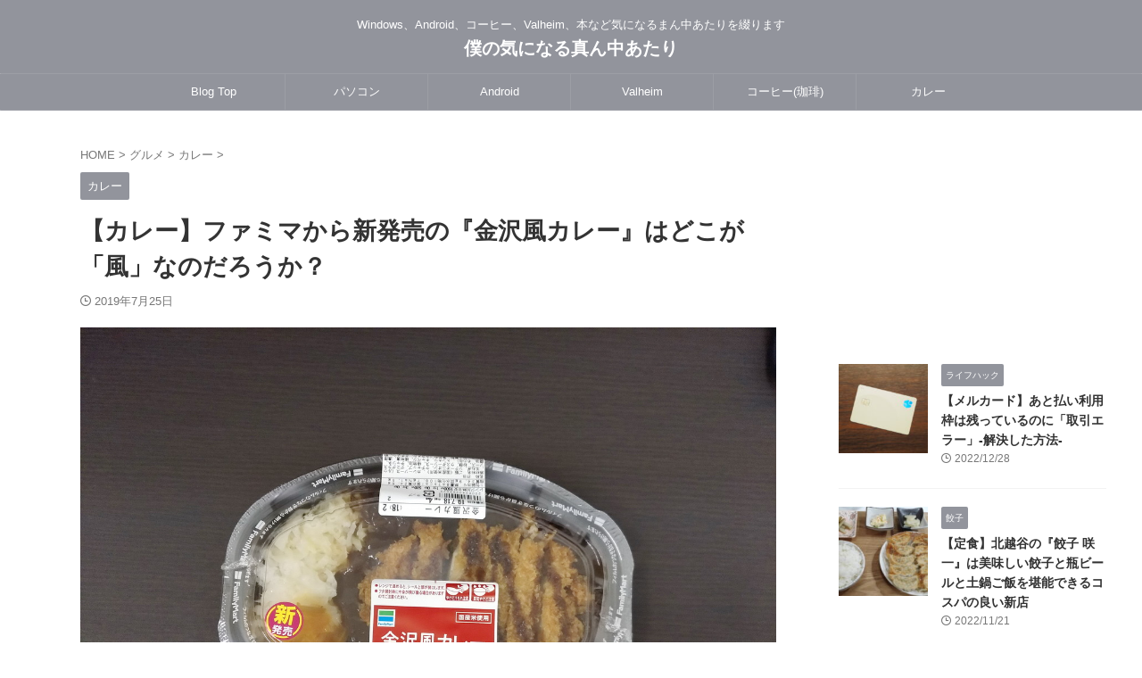

--- FILE ---
content_type: text/html; charset=UTF-8
request_url: https://bebibi.com/gourmet/curry-gourmet/2768/
body_size: 24540
content:

<!DOCTYPE html>
<html lang="ja" class="s-navi-search-overlay  toc-style-default">
	<!--<![endif]-->
	<head prefix="og: http://ogp.me/ns# fb: http://ogp.me/ns/fb# article: http://ogp.me/ns/article#">
		
	<!-- Global site tag (gtag.js) - Google Analytics -->
	<script async src="https://www.googletagmanager.com/gtag/js?id=UA-50074351-1"></script>
	<script>
	  window.dataLayer = window.dataLayer || [];
	  function gtag(){dataLayer.push(arguments);}
	  gtag('js', new Date());

	  gtag('config', 'UA-50074351-1');
	</script>
			<meta charset="UTF-8" >
		<meta name="viewport" content="width=device-width,initial-scale=1.0,user-scalable=no,viewport-fit=cover">
		<meta name="format-detection" content="telephone=no" >
		<meta name="referrer" content="no-referrer-when-downgrade"/>

		
		<link rel="alternate" type="application/rss+xml" title="僕の気になる真ん中あたり RSS Feed" href="https://bebibi.com/feed/" />
		<link rel="pingback" href="https://bebibi.com/xmlrpc.php" >
		<!--[if lt IE 9]>
		<script src="https://bebibi.com/wp-content/themes/affinger/js/html5shiv.js" class="" defer data-st-lazy-load="true"></script>
		<![endif]-->
				<meta name='robots' content='max-image-preview:large' />
	<style>img:is([sizes="auto" i], [sizes^="auto," i]) { contain-intrinsic-size: 3000px 1500px }</style>
	<title>【カレー】ファミマから新発売の『金沢風カレー』はどこが「風」なのだろうか？ - 僕の気になる真ん中あたり</title>
<link rel='dns-prefetch' href='//webfonts.xserver.jp' />
<link rel='dns-prefetch' href='//www.googletagmanager.com' />
<link rel='dns-prefetch' href='//pagead2.googlesyndication.com' />
<script type="text/javascript">
/* <![CDATA[ */
window._wpemojiSettings = {"baseUrl":"https:\/\/s.w.org\/images\/core\/emoji\/15.1.0\/72x72\/","ext":".png","svgUrl":"https:\/\/s.w.org\/images\/core\/emoji\/15.1.0\/svg\/","svgExt":".svg","source":{"concatemoji":"https:\/\/bebibi.com\/wp-includes\/js\/wp-emoji-release.min.js?ver=6.8.1"}};
/*! This file is auto-generated */
!function(i,n){var o,s,e;function c(e){try{var t={supportTests:e,timestamp:(new Date).valueOf()};sessionStorage.setItem(o,JSON.stringify(t))}catch(e){}}function p(e,t,n){e.clearRect(0,0,e.canvas.width,e.canvas.height),e.fillText(t,0,0);var t=new Uint32Array(e.getImageData(0,0,e.canvas.width,e.canvas.height).data),r=(e.clearRect(0,0,e.canvas.width,e.canvas.height),e.fillText(n,0,0),new Uint32Array(e.getImageData(0,0,e.canvas.width,e.canvas.height).data));return t.every(function(e,t){return e===r[t]})}function u(e,t,n){switch(t){case"flag":return n(e,"\ud83c\udff3\ufe0f\u200d\u26a7\ufe0f","\ud83c\udff3\ufe0f\u200b\u26a7\ufe0f")?!1:!n(e,"\ud83c\uddfa\ud83c\uddf3","\ud83c\uddfa\u200b\ud83c\uddf3")&&!n(e,"\ud83c\udff4\udb40\udc67\udb40\udc62\udb40\udc65\udb40\udc6e\udb40\udc67\udb40\udc7f","\ud83c\udff4\u200b\udb40\udc67\u200b\udb40\udc62\u200b\udb40\udc65\u200b\udb40\udc6e\u200b\udb40\udc67\u200b\udb40\udc7f");case"emoji":return!n(e,"\ud83d\udc26\u200d\ud83d\udd25","\ud83d\udc26\u200b\ud83d\udd25")}return!1}function f(e,t,n){var r="undefined"!=typeof WorkerGlobalScope&&self instanceof WorkerGlobalScope?new OffscreenCanvas(300,150):i.createElement("canvas"),a=r.getContext("2d",{willReadFrequently:!0}),o=(a.textBaseline="top",a.font="600 32px Arial",{});return e.forEach(function(e){o[e]=t(a,e,n)}),o}function t(e){var t=i.createElement("script");t.src=e,t.defer=!0,i.head.appendChild(t)}"undefined"!=typeof Promise&&(o="wpEmojiSettingsSupports",s=["flag","emoji"],n.supports={everything:!0,everythingExceptFlag:!0},e=new Promise(function(e){i.addEventListener("DOMContentLoaded",e,{once:!0})}),new Promise(function(t){var n=function(){try{var e=JSON.parse(sessionStorage.getItem(o));if("object"==typeof e&&"number"==typeof e.timestamp&&(new Date).valueOf()<e.timestamp+604800&&"object"==typeof e.supportTests)return e.supportTests}catch(e){}return null}();if(!n){if("undefined"!=typeof Worker&&"undefined"!=typeof OffscreenCanvas&&"undefined"!=typeof URL&&URL.createObjectURL&&"undefined"!=typeof Blob)try{var e="postMessage("+f.toString()+"("+[JSON.stringify(s),u.toString(),p.toString()].join(",")+"));",r=new Blob([e],{type:"text/javascript"}),a=new Worker(URL.createObjectURL(r),{name:"wpTestEmojiSupports"});return void(a.onmessage=function(e){c(n=e.data),a.terminate(),t(n)})}catch(e){}c(n=f(s,u,p))}t(n)}).then(function(e){for(var t in e)n.supports[t]=e[t],n.supports.everything=n.supports.everything&&n.supports[t],"flag"!==t&&(n.supports.everythingExceptFlag=n.supports.everythingExceptFlag&&n.supports[t]);n.supports.everythingExceptFlag=n.supports.everythingExceptFlag&&!n.supports.flag,n.DOMReady=!1,n.readyCallback=function(){n.DOMReady=!0}}).then(function(){return e}).then(function(){var e;n.supports.everything||(n.readyCallback(),(e=n.source||{}).concatemoji?t(e.concatemoji):e.wpemoji&&e.twemoji&&(t(e.twemoji),t(e.wpemoji)))}))}((window,document),window._wpemojiSettings);
/* ]]> */
</script>
<style id='wp-emoji-styles-inline-css' type='text/css'>

	img.wp-smiley, img.emoji {
		display: inline !important;
		border: none !important;
		box-shadow: none !important;
		height: 1em !important;
		width: 1em !important;
		margin: 0 0.07em !important;
		vertical-align: -0.1em !important;
		background: none !important;
		padding: 0 !important;
	}
</style>
<link rel='stylesheet' id='wp-block-library-css' href='https://bebibi.com/wp-includes/css/dist/block-library/style.min.css?ver=6.8.1' type='text/css' media='all' />
<style id='classic-theme-styles-inline-css' type='text/css'>
/*! This file is auto-generated */
.wp-block-button__link{color:#fff;background-color:#32373c;border-radius:9999px;box-shadow:none;text-decoration:none;padding:calc(.667em + 2px) calc(1.333em + 2px);font-size:1.125em}.wp-block-file__button{background:#32373c;color:#fff;text-decoration:none}
</style>
<style id='rinkerg-gutenberg-rinker-style-inline-css' type='text/css'>
.wp-block-create-block-block{background-color:#21759b;color:#fff;padding:2px}

</style>
<style id='global-styles-inline-css' type='text/css'>
:root{--wp--preset--aspect-ratio--square: 1;--wp--preset--aspect-ratio--4-3: 4/3;--wp--preset--aspect-ratio--3-4: 3/4;--wp--preset--aspect-ratio--3-2: 3/2;--wp--preset--aspect-ratio--2-3: 2/3;--wp--preset--aspect-ratio--16-9: 16/9;--wp--preset--aspect-ratio--9-16: 9/16;--wp--preset--color--black: #000000;--wp--preset--color--cyan-bluish-gray: #abb8c3;--wp--preset--color--white: #ffffff;--wp--preset--color--pale-pink: #f78da7;--wp--preset--color--vivid-red: #cf2e2e;--wp--preset--color--luminous-vivid-orange: #ff6900;--wp--preset--color--luminous-vivid-amber: #fcb900;--wp--preset--color--light-green-cyan: #eefaff;--wp--preset--color--vivid-green-cyan: #00d084;--wp--preset--color--pale-cyan-blue: #8ed1fc;--wp--preset--color--vivid-cyan-blue: #0693e3;--wp--preset--color--vivid-purple: #9b51e0;--wp--preset--color--soft-red: #e92f3d;--wp--preset--color--light-grayish-red: #fdf0f2;--wp--preset--color--vivid-yellow: #ffc107;--wp--preset--color--very-pale-yellow: #fffde7;--wp--preset--color--very-light-gray: #fafafa;--wp--preset--color--very-dark-gray: #313131;--wp--preset--color--original-color-a: #43a047;--wp--preset--color--original-color-b: #795548;--wp--preset--color--original-color-c: #ec407a;--wp--preset--color--original-color-d: #9e9d24;--wp--preset--gradient--vivid-cyan-blue-to-vivid-purple: linear-gradient(135deg,rgba(6,147,227,1) 0%,rgb(155,81,224) 100%);--wp--preset--gradient--light-green-cyan-to-vivid-green-cyan: linear-gradient(135deg,rgb(122,220,180) 0%,rgb(0,208,130) 100%);--wp--preset--gradient--luminous-vivid-amber-to-luminous-vivid-orange: linear-gradient(135deg,rgba(252,185,0,1) 0%,rgba(255,105,0,1) 100%);--wp--preset--gradient--luminous-vivid-orange-to-vivid-red: linear-gradient(135deg,rgba(255,105,0,1) 0%,rgb(207,46,46) 100%);--wp--preset--gradient--very-light-gray-to-cyan-bluish-gray: linear-gradient(135deg,rgb(238,238,238) 0%,rgb(169,184,195) 100%);--wp--preset--gradient--cool-to-warm-spectrum: linear-gradient(135deg,rgb(74,234,220) 0%,rgb(151,120,209) 20%,rgb(207,42,186) 40%,rgb(238,44,130) 60%,rgb(251,105,98) 80%,rgb(254,248,76) 100%);--wp--preset--gradient--blush-light-purple: linear-gradient(135deg,rgb(255,206,236) 0%,rgb(152,150,240) 100%);--wp--preset--gradient--blush-bordeaux: linear-gradient(135deg,rgb(254,205,165) 0%,rgb(254,45,45) 50%,rgb(107,0,62) 100%);--wp--preset--gradient--luminous-dusk: linear-gradient(135deg,rgb(255,203,112) 0%,rgb(199,81,192) 50%,rgb(65,88,208) 100%);--wp--preset--gradient--pale-ocean: linear-gradient(135deg,rgb(255,245,203) 0%,rgb(182,227,212) 50%,rgb(51,167,181) 100%);--wp--preset--gradient--electric-grass: linear-gradient(135deg,rgb(202,248,128) 0%,rgb(113,206,126) 100%);--wp--preset--gradient--midnight: linear-gradient(135deg,rgb(2,3,129) 0%,rgb(40,116,252) 100%);--wp--preset--font-size--small: .8em;--wp--preset--font-size--medium: 20px;--wp--preset--font-size--large: 1.5em;--wp--preset--font-size--x-large: 42px;--wp--preset--font-size--st-regular: 1em;--wp--preset--font-size--huge: 3em;--wp--preset--spacing--20: 0.44rem;--wp--preset--spacing--30: 0.67rem;--wp--preset--spacing--40: 1rem;--wp--preset--spacing--50: 1.5rem;--wp--preset--spacing--60: 2.25rem;--wp--preset--spacing--70: 3.38rem;--wp--preset--spacing--80: 5.06rem;--wp--preset--shadow--natural: 6px 6px 9px rgba(0, 0, 0, 0.2);--wp--preset--shadow--deep: 12px 12px 50px rgba(0, 0, 0, 0.4);--wp--preset--shadow--sharp: 6px 6px 0px rgba(0, 0, 0, 0.2);--wp--preset--shadow--outlined: 6px 6px 0px -3px rgba(255, 255, 255, 1), 6px 6px rgba(0, 0, 0, 1);--wp--preset--shadow--crisp: 6px 6px 0px rgba(0, 0, 0, 1);}:where(.is-layout-flex){gap: 0.5em;}:where(.is-layout-grid){gap: 0.5em;}body .is-layout-flex{display: flex;}.is-layout-flex{flex-wrap: wrap;align-items: center;}.is-layout-flex > :is(*, div){margin: 0;}body .is-layout-grid{display: grid;}.is-layout-grid > :is(*, div){margin: 0;}:where(.wp-block-columns.is-layout-flex){gap: 2em;}:where(.wp-block-columns.is-layout-grid){gap: 2em;}:where(.wp-block-post-template.is-layout-flex){gap: 1.25em;}:where(.wp-block-post-template.is-layout-grid){gap: 1.25em;}.has-black-color{color: var(--wp--preset--color--black) !important;}.has-cyan-bluish-gray-color{color: var(--wp--preset--color--cyan-bluish-gray) !important;}.has-white-color{color: var(--wp--preset--color--white) !important;}.has-pale-pink-color{color: var(--wp--preset--color--pale-pink) !important;}.has-vivid-red-color{color: var(--wp--preset--color--vivid-red) !important;}.has-luminous-vivid-orange-color{color: var(--wp--preset--color--luminous-vivid-orange) !important;}.has-luminous-vivid-amber-color{color: var(--wp--preset--color--luminous-vivid-amber) !important;}.has-light-green-cyan-color{color: var(--wp--preset--color--light-green-cyan) !important;}.has-vivid-green-cyan-color{color: var(--wp--preset--color--vivid-green-cyan) !important;}.has-pale-cyan-blue-color{color: var(--wp--preset--color--pale-cyan-blue) !important;}.has-vivid-cyan-blue-color{color: var(--wp--preset--color--vivid-cyan-blue) !important;}.has-vivid-purple-color{color: var(--wp--preset--color--vivid-purple) !important;}.has-black-background-color{background-color: var(--wp--preset--color--black) !important;}.has-cyan-bluish-gray-background-color{background-color: var(--wp--preset--color--cyan-bluish-gray) !important;}.has-white-background-color{background-color: var(--wp--preset--color--white) !important;}.has-pale-pink-background-color{background-color: var(--wp--preset--color--pale-pink) !important;}.has-vivid-red-background-color{background-color: var(--wp--preset--color--vivid-red) !important;}.has-luminous-vivid-orange-background-color{background-color: var(--wp--preset--color--luminous-vivid-orange) !important;}.has-luminous-vivid-amber-background-color{background-color: var(--wp--preset--color--luminous-vivid-amber) !important;}.has-light-green-cyan-background-color{background-color: var(--wp--preset--color--light-green-cyan) !important;}.has-vivid-green-cyan-background-color{background-color: var(--wp--preset--color--vivid-green-cyan) !important;}.has-pale-cyan-blue-background-color{background-color: var(--wp--preset--color--pale-cyan-blue) !important;}.has-vivid-cyan-blue-background-color{background-color: var(--wp--preset--color--vivid-cyan-blue) !important;}.has-vivid-purple-background-color{background-color: var(--wp--preset--color--vivid-purple) !important;}.has-black-border-color{border-color: var(--wp--preset--color--black) !important;}.has-cyan-bluish-gray-border-color{border-color: var(--wp--preset--color--cyan-bluish-gray) !important;}.has-white-border-color{border-color: var(--wp--preset--color--white) !important;}.has-pale-pink-border-color{border-color: var(--wp--preset--color--pale-pink) !important;}.has-vivid-red-border-color{border-color: var(--wp--preset--color--vivid-red) !important;}.has-luminous-vivid-orange-border-color{border-color: var(--wp--preset--color--luminous-vivid-orange) !important;}.has-luminous-vivid-amber-border-color{border-color: var(--wp--preset--color--luminous-vivid-amber) !important;}.has-light-green-cyan-border-color{border-color: var(--wp--preset--color--light-green-cyan) !important;}.has-vivid-green-cyan-border-color{border-color: var(--wp--preset--color--vivid-green-cyan) !important;}.has-pale-cyan-blue-border-color{border-color: var(--wp--preset--color--pale-cyan-blue) !important;}.has-vivid-cyan-blue-border-color{border-color: var(--wp--preset--color--vivid-cyan-blue) !important;}.has-vivid-purple-border-color{border-color: var(--wp--preset--color--vivid-purple) !important;}.has-vivid-cyan-blue-to-vivid-purple-gradient-background{background: var(--wp--preset--gradient--vivid-cyan-blue-to-vivid-purple) !important;}.has-light-green-cyan-to-vivid-green-cyan-gradient-background{background: var(--wp--preset--gradient--light-green-cyan-to-vivid-green-cyan) !important;}.has-luminous-vivid-amber-to-luminous-vivid-orange-gradient-background{background: var(--wp--preset--gradient--luminous-vivid-amber-to-luminous-vivid-orange) !important;}.has-luminous-vivid-orange-to-vivid-red-gradient-background{background: var(--wp--preset--gradient--luminous-vivid-orange-to-vivid-red) !important;}.has-very-light-gray-to-cyan-bluish-gray-gradient-background{background: var(--wp--preset--gradient--very-light-gray-to-cyan-bluish-gray) !important;}.has-cool-to-warm-spectrum-gradient-background{background: var(--wp--preset--gradient--cool-to-warm-spectrum) !important;}.has-blush-light-purple-gradient-background{background: var(--wp--preset--gradient--blush-light-purple) !important;}.has-blush-bordeaux-gradient-background{background: var(--wp--preset--gradient--blush-bordeaux) !important;}.has-luminous-dusk-gradient-background{background: var(--wp--preset--gradient--luminous-dusk) !important;}.has-pale-ocean-gradient-background{background: var(--wp--preset--gradient--pale-ocean) !important;}.has-electric-grass-gradient-background{background: var(--wp--preset--gradient--electric-grass) !important;}.has-midnight-gradient-background{background: var(--wp--preset--gradient--midnight) !important;}.has-small-font-size{font-size: var(--wp--preset--font-size--small) !important;}.has-medium-font-size{font-size: var(--wp--preset--font-size--medium) !important;}.has-large-font-size{font-size: var(--wp--preset--font-size--large) !important;}.has-x-large-font-size{font-size: var(--wp--preset--font-size--x-large) !important;}
:where(.wp-block-post-template.is-layout-flex){gap: 1.25em;}:where(.wp-block-post-template.is-layout-grid){gap: 1.25em;}
:where(.wp-block-columns.is-layout-flex){gap: 2em;}:where(.wp-block-columns.is-layout-grid){gap: 2em;}
:root :where(.wp-block-pullquote){font-size: 1.5em;line-height: 1.6;}
</style>
<link rel='stylesheet' id='st-af-cpt-css' href='https://bebibi.com/wp-content/plugins/st-af-cpt/assets/css/style.css?ver=1.0.0' type='text/css' media='all' />
<link rel='stylesheet' id='yyi_rinker_stylesheet-css' href='https://bebibi.com/wp-content/plugins/yyi-rinker/css/style.css?v=1.11.1&#038;ver=6.8.1' type='text/css' media='all' />
<link rel='stylesheet' id='single_child2-css' href='https://bebibi.com/wp-content/themes/affinger-jet-child/st-child-kanricss.php' type='text/css' media='all' />
<link rel='stylesheet' id='normalize-css' href='https://bebibi.com/wp-content/themes/affinger/css/normalize.css?ver=1.5.9' type='text/css' media='all' />
<link rel='stylesheet' id='st_svg-css' href='https://bebibi.com/wp-content/themes/affinger/st_svg/style.css?ver=20220117' type='text/css' media='all' />
<link rel='stylesheet' id='slick-css' href='https://bebibi.com/wp-content/themes/affinger/vendor/slick/slick.css?ver=1.8.0' type='text/css' media='all' />
<link rel='stylesheet' id='slick-theme-css' href='https://bebibi.com/wp-content/themes/affinger/vendor/slick/slick-theme.css?ver=1.8.0' type='text/css' media='all' />
<link rel='stylesheet' id='fonts-googleapis-roboto400-css' href='//fonts.googleapis.com/css2?family=Roboto%3Awght%40400&#038;display=swap&#038;ver=6.8.1' type='text/css' media='all' />
<link rel='stylesheet' id='style-css' href='https://bebibi.com/wp-content/themes/affinger/style.css?ver=20220117' type='text/css' media='all' />
<link rel='stylesheet' id='child-style-css' href='https://bebibi.com/wp-content/themes/affinger-jet-child/style.css?ver=20220117' type='text/css' media='all' />
<link rel='stylesheet' id='single-css' href='https://bebibi.com/wp-content/themes/affinger/st-rankcss.php' type='text/css' media='all' />
<link rel='stylesheet' id='st-lazy-load-index-css' href='https://bebibi.com/wp-content/plugins/st-lazy-load/assets/bundles/index.css?ver=f4577087faf4d337f162' type='text/css' media='all' />
<style id='akismet-widget-style-inline-css' type='text/css'>

			.a-stats {
				--akismet-color-mid-green: #357b49;
				--akismet-color-white: #fff;
				--akismet-color-light-grey: #f6f7f7;

				max-width: 350px;
				width: auto;
			}

			.a-stats * {
				all: unset;
				box-sizing: border-box;
			}

			.a-stats strong {
				font-weight: 600;
			}

			.a-stats a.a-stats__link,
			.a-stats a.a-stats__link:visited,
			.a-stats a.a-stats__link:active {
				background: var(--akismet-color-mid-green);
				border: none;
				box-shadow: none;
				border-radius: 8px;
				color: var(--akismet-color-white);
				cursor: pointer;
				display: block;
				font-family: -apple-system, BlinkMacSystemFont, 'Segoe UI', 'Roboto', 'Oxygen-Sans', 'Ubuntu', 'Cantarell', 'Helvetica Neue', sans-serif;
				font-weight: 500;
				padding: 12px;
				text-align: center;
				text-decoration: none;
				transition: all 0.2s ease;
			}

			/* Extra specificity to deal with TwentyTwentyOne focus style */
			.widget .a-stats a.a-stats__link:focus {
				background: var(--akismet-color-mid-green);
				color: var(--akismet-color-white);
				text-decoration: none;
			}

			.a-stats a.a-stats__link:hover {
				filter: brightness(110%);
				box-shadow: 0 4px 12px rgba(0, 0, 0, 0.06), 0 0 2px rgba(0, 0, 0, 0.16);
			}

			.a-stats .count {
				color: var(--akismet-color-white);
				display: block;
				font-size: 1.5em;
				line-height: 1.4;
				padding: 0 13px;
				white-space: nowrap;
			}
		
</style>
<link rel='stylesheet' id='st-themecss-css' href='https://bebibi.com/wp-content/themes/affinger/st-themecss-loader.php?ver=6.8.1' type='text/css' media='all' />
<script type="text/javascript" src="https://bebibi.com/wp-includes/js/jquery/jquery.min.js?ver=3.7.1" id="jquery-core-js" data-st-lazy-load="false"></script>
<script type="text/javascript" src="https://bebibi.com/wp-includes/js/jquery/jquery-migrate.min.js?ver=3.4.1" id="jquery-migrate-js" data-st-lazy-load="false"></script>
<script type="text/javascript" src="//webfonts.xserver.jp/js/xserverv3.js?fadein=0&amp;ver=2.0.8" id="typesquare_std-js" class="" defer data-st-lazy-load="true"></script>
<script type="text/javascript" src="https://bebibi.com/wp-content/plugins/yyi-rinker/js/event-tracking.js?v=1.11.1" id="yyi_rinker_event_tracking_script-js" class="" defer data-st-lazy-load="true"></script>

<!-- Site Kit によって追加された Google タグ（gtag.js）スニペット -->
<!-- Google アナリティクス スニペット (Site Kit が追加) -->
<script type="text/javascript" src="https://www.googletagmanager.com/gtag/js?id=G-XBDNKGRN69" id="google_gtagjs-js" async></script>
<script type="text/javascript" id="google_gtagjs-js-after">
/* <![CDATA[ */
window.dataLayer = window.dataLayer || [];function gtag(){dataLayer.push(arguments);}
gtag("set","linker",{"domains":["bebibi.com"]});
gtag("js", new Date());
gtag("set", "developer_id.dZTNiMT", true);
gtag("config", "G-XBDNKGRN69");
/* ]]> */
</script>
<link rel="https://api.w.org/" href="https://bebibi.com/wp-json/" /><link rel="alternate" title="JSON" type="application/json" href="https://bebibi.com/wp-json/wp/v2/posts/2768" /><link rel='shortlink' href='https://bebibi.com/?p=2768' />
<link rel="alternate" title="oEmbed (JSON)" type="application/json+oembed" href="https://bebibi.com/wp-json/oembed/1.0/embed?url=https%3A%2F%2Fbebibi.com%2Fgourmet%2Fcurry-gourmet%2F2768%2F" />
<link rel="alternate" title="oEmbed (XML)" type="text/xml+oembed" href="https://bebibi.com/wp-json/oembed/1.0/embed?url=https%3A%2F%2Fbebibi.com%2Fgourmet%2Fcurry-gourmet%2F2768%2F&#038;format=xml" />
<meta name="generator" content="Site Kit by Google 1.170.0" /><style type='text/css'>
h1,h2,h3,h1:lang(ja),h2:lang(ja),h3:lang(ja),.entry-title:lang(ja){ font-family: "丸フォーク M";}h4,h5,h6,h4:lang(ja),h5:lang(ja),h6:lang(ja),div.entry-meta span:lang(ja),footer.entry-footer span:lang(ja){ font-family: "丸フォーク M";}.hentry,.entry-content p,.post-inner.entry-content p,#comments div:lang(ja){ font-family: "新ゴ R";}strong,b,#comments .comment-author .fn:lang(ja){ font-family: "新ゴ B";}</style>
<script type="text/javascript" language="javascript">
    var vc_pid = "885570134";
</script><script type="text/javascript" src="//aml.valuecommerce.com/vcdal.js" async></script><style>
.yyi-rinker-images {
    display: flex;
    justify-content: center;
    align-items: center;
    position: relative;

}
div.yyi-rinker-image img.yyi-rinker-main-img.hidden {
    display: none;
}

.yyi-rinker-images-arrow {
    cursor: pointer;
    position: absolute;
    top: 50%;
    display: block;
    margin-top: -11px;
    opacity: 0.6;
    width: 22px;
}

.yyi-rinker-images-arrow-left{
    left: -10px;
}
.yyi-rinker-images-arrow-right{
    right: -10px;
}

.yyi-rinker-images-arrow-left.hidden {
    display: none;
}

.yyi-rinker-images-arrow-right.hidden {
    display: none;
}
div.yyi-rinker-contents.yyi-rinker-design-tate  div.yyi-rinker-box{
    flex-direction: column;
}

div.yyi-rinker-contents.yyi-rinker-design-slim div.yyi-rinker-box .yyi-rinker-links {
    flex-direction: column;
}

div.yyi-rinker-contents.yyi-rinker-design-slim div.yyi-rinker-info {
    width: 100%;
}

div.yyi-rinker-contents.yyi-rinker-design-slim .yyi-rinker-title {
    text-align: center;
}

div.yyi-rinker-contents.yyi-rinker-design-slim .yyi-rinker-links {
    text-align: center;
}
div.yyi-rinker-contents.yyi-rinker-design-slim .yyi-rinker-image {
    margin: auto;
}

div.yyi-rinker-contents.yyi-rinker-design-slim div.yyi-rinker-info ul.yyi-rinker-links li {
	align-self: stretch;
}
div.yyi-rinker-contents.yyi-rinker-design-slim div.yyi-rinker-box div.yyi-rinker-info {
	padding: 0;
}
div.yyi-rinker-contents.yyi-rinker-design-slim div.yyi-rinker-box {
	flex-direction: column;
	padding: 14px 5px 0;
}

.yyi-rinker-design-slim div.yyi-rinker-box div.yyi-rinker-info {
	text-align: center;
}

.yyi-rinker-design-slim div.price-box span.price {
	display: block;
}

div.yyi-rinker-contents.yyi-rinker-design-slim div.yyi-rinker-info div.yyi-rinker-title a{
	font-size:16px;
}

div.yyi-rinker-contents.yyi-rinker-design-slim ul.yyi-rinker-links li.amazonkindlelink:before,  div.yyi-rinker-contents.yyi-rinker-design-slim ul.yyi-rinker-links li.amazonlink:before,  div.yyi-rinker-contents.yyi-rinker-design-slim ul.yyi-rinker-links li.rakutenlink:before, div.yyi-rinker-contents.yyi-rinker-design-slim ul.yyi-rinker-links li.yahoolink:before, div.yyi-rinker-contents.yyi-rinker-design-slim ul.yyi-rinker-links li.mercarilink:before {
	font-size:12px;
}

div.yyi-rinker-contents.yyi-rinker-design-slim ul.yyi-rinker-links li a {
	font-size: 13px;
}
.entry-content ul.yyi-rinker-links li {
	padding: 0;
}

div.yyi-rinker-contents .yyi-rinker-attention.attention_desing_right_ribbon {
    width: 89px;
    height: 91px;
    position: absolute;
    top: -1px;
    right: -1px;
    left: auto;
    overflow: hidden;
}

div.yyi-rinker-contents .yyi-rinker-attention.attention_desing_right_ribbon span {
    display: inline-block;
    width: 146px;
    position: absolute;
    padding: 4px 0;
    left: -13px;
    top: 12px;
    text-align: center;
    font-size: 12px;
    line-height: 24px;
    -webkit-transform: rotate(45deg);
    transform: rotate(45deg);
    box-shadow: 0 1px 3px rgba(0, 0, 0, 0.2);
}

div.yyi-rinker-contents .yyi-rinker-attention.attention_desing_right_ribbon {
    background: none;
}
.yyi-rinker-attention.attention_desing_right_ribbon .yyi-rinker-attention-after,
.yyi-rinker-attention.attention_desing_right_ribbon .yyi-rinker-attention-before{
display:none;
}
div.yyi-rinker-use-right_ribbon div.yyi-rinker-title {
    margin-right: 2rem;
}

				</style><meta name="robots" content="index, follow" />
<meta name="thumbnail" content="https://bebibi.com/wp-content/uploads/2019/07/famimakanazawafu01.jpg">
<meta name="google-site-verification" content="vftXMXAEVaLiRSyaijpisrFYAZ2ikMKI-0P6CrRFGZ0" />
<link rel="canonical" href="https://bebibi.com/gourmet/curry-gourmet/2768/" />

<!-- Site Kit が追加した Google AdSense メタタグ -->
<meta name="google-adsense-platform-account" content="ca-host-pub-2644536267352236">
<meta name="google-adsense-platform-domain" content="sitekit.withgoogle.com">
<!-- Site Kit が追加した End Google AdSense メタタグ -->
<style type="text/css">.broken_link, a.broken_link {
	text-decoration: line-through;
}</style>
<!-- Google AdSense スニペット (Site Kit が追加) -->
<script type="text/javascript" async="async" src="https://pagead2.googlesyndication.com/pagead/js/adsbygoogle.js?client=ca-pub-1910991209254945&amp;host=ca-host-pub-2644536267352236" crossorigin="anonymous"></script>

<!-- (ここまで) Google AdSense スニペット (Site Kit が追加) -->
		
<!-- OGP -->

<meta property="og:type" content="article">
<meta property="og:title" content="【カレー】ファミマから新発売の『金沢風カレー』はどこが「風」なのだろうか？">
<meta property="og:url" content="https://bebibi.com/gourmet/curry-gourmet/2768/">
<meta property="og:description" content="こんにちは。七転び八起きです。本日の記事はサボり気味のカレーについて。今日はファミマで先日発売された『金沢風カレー』のご ...">
<meta property="og:site_name" content="僕の気になる真ん中あたり">
<meta property="og:image" content="https://bebibi.com/wp-content/uploads/2019/07/famimakanazawafu01.jpg">


	<meta property="article:published_time" content="2019-07-25T19:00:23+09:00" />
		<meta property="article:author" content="七転び八起き" />

				<meta name="twitter:card" content="summary_large_image">
	
	<meta name="twitter:site" content="@cafe_info_78">
	<meta name="twitter:title" content="【カレー】ファミマから新発売の『金沢風カレー』はどこが「風」なのだろうか？">
	<meta name="twitter:description" content="こんにちは。七転び八起きです。本日の記事はサボり気味のカレーについて。今日はファミマで先日発売された『金沢風カレー』のご ...">
	<meta name="twitter:image" content="https://bebibi.com/wp-content/uploads/2019/07/famimakanazawafu01.jpg">
<!-- /OGP -->
		


<script>
	(function (window, document, $, undefined) {
		'use strict';

		var SlideBox = (function () {
			/**
			 * @param $element
			 *
			 * @constructor
			 */
			function SlideBox($element) {
				this._$element = $element;
			}

			SlideBox.prototype.$content = function () {
				return this._$element.find('[data-st-slidebox-content]');
			};

			SlideBox.prototype.$toggle = function () {
				return this._$element.find('[data-st-slidebox-toggle]');
			};

			SlideBox.prototype.$icon = function () {
				return this._$element.find('[data-st-slidebox-icon]');
			};

			SlideBox.prototype.$text = function () {
				return this._$element.find('[data-st-slidebox-text]');
			};

			SlideBox.prototype.is_expanded = function () {
				return !!(this._$element.filter('[data-st-slidebox-expanded="true"]').length);
			};

			SlideBox.prototype.expand = function () {
				var self = this;

				this.$content().slideDown()
					.promise()
					.then(function () {
						var $icon = self.$icon();
						var $text = self.$text();

						$icon.removeClass($icon.attr('data-st-slidebox-icon-collapsed'))
							.addClass($icon.attr('data-st-slidebox-icon-expanded'))

						$text.text($text.attr('data-st-slidebox-text-expanded'))

						self._$element.removeClass('is-collapsed')
							.addClass('is-expanded');

						self._$element.attr('data-st-slidebox-expanded', 'true');
					});
			};

			SlideBox.prototype.collapse = function () {
				var self = this;

				this.$content().slideUp()
					.promise()
					.then(function () {
						var $icon = self.$icon();
						var $text = self.$text();

						$icon.removeClass($icon.attr('data-st-slidebox-icon-expanded'))
							.addClass($icon.attr('data-st-slidebox-icon-collapsed'))

						$text.text($text.attr('data-st-slidebox-text-collapsed'))

						self._$element.removeClass('is-expanded')
							.addClass('is-collapsed');

						self._$element.attr('data-st-slidebox-expanded', 'false');
					});
			};

			SlideBox.prototype.toggle = function () {
				if (this.is_expanded()) {
					this.collapse();
				} else {
					this.expand();
				}
			};

			SlideBox.prototype.add_event_listeners = function () {
				var self = this;

				this.$toggle().on('click', function (event) {
					self.toggle();
				});
			};

			SlideBox.prototype.initialize = function () {
				this.add_event_listeners();
			};

			return SlideBox;
		}());

		function on_ready() {
			var slideBoxes = [];

			$('[data-st-slidebox]').each(function () {
				var $element = $(this);
				var slideBox = new SlideBox($element);

				slideBoxes.push(slideBox);

				slideBox.initialize();
			});

			return slideBoxes;
		}

		$(on_ready);
	}(window, window.document, jQuery));
</script>

	<script>
		(function (window, document, $, undefined) {
			'use strict';

			$(function(){
			$('.post h2:not([class^="is-style-st-heading-custom-"]):not([class*=" is-style-st-heading-custom-"]):not(.st-css-no2) , .h2modoki').wrapInner('<span class="st-dash-design"></span>');
			})
		}(window, window.document, jQuery));
	</script>

<script>
	(function (window, document, $, undefined) {
		'use strict';

		$(function(){
			/* 第一階層のみの目次にクラスを挿入 */
			$("#toc_container:not(:has(ul ul))").addClass("only-toc");
			/* アコーディオンメニュー内のカテゴリーにクラス追加 */
			$(".st-ac-box ul:has(.cat-item)").each(function(){
				$(this).addClass("st-ac-cat");
			});
		});
	}(window, window.document, jQuery));
</script>

<script>
	(function (window, document, $, undefined) {
		'use strict';

		$(function(){
									$('.st-star').parent('.rankh4').css('padding-bottom','5px'); // スターがある場合のランキング見出し調整
		});
	}(window, window.document, jQuery));
</script>




	<script>
		(function (window, document, $, undefined) {
			'use strict';

			$(function() {
				$('.is-style-st-paragraph-kaiwa').wrapInner('<span class="st-paragraph-kaiwa-text">');
			});
		}(window, window.document, jQuery));
	</script>

	<script>
		(function (window, document, $, undefined) {
			'use strict';

			$(function() {
				$('.is-style-st-paragraph-kaiwa-b').wrapInner('<span class="st-paragraph-kaiwa-text">');
			});
		}(window, window.document, jQuery));
	</script>

<script>
	/* Gutenbergスタイルを調整 */
	(function (window, document, $, undefined) {
		'use strict';

		$(function() {
			$( '[class^="is-style-st-paragraph-"],[class*=" is-style-st-paragraph-"]' ).wrapInner( '<span class="st-noflex"></span>' );
		});
	}(window, window.document, jQuery));
</script>




			</head>
	<body ontouchstart="" class="wp-singular post-template-default single single-post postid-2768 single-format-standard wp-theme-affinger wp-child-theme-affinger-jet-child st-af single-cat-372 not-front-page" >				<div id="st-ami">
				<div id="wrapper" class="" ontouchstart="">
				<div id="wrapper-in">

					

<header id="st-headwide">
	<div id="header-full">
		<div id="headbox-bg-fixed">
			<div id="headbox-bg">
				<div id="headbox">

						<nav id="s-navi" class="pcnone" data-st-nav data-st-nav-type="normal">
		<dl class="acordion is-active" data-st-nav-primary>
			<dt class="trigger">
				<p class="acordion_button"><span class="op op-menu"><i class="st-fa st-svg-menu"></i></span></p>

				
									<div id="st-mobile-logo"></div>
				
				<!-- 追加メニュー -->
				
				<!-- 追加メニュー2 -->
				
			</dt>

			<dd class="acordion_tree">
				<div class="acordion_tree_content">

					
					<div class="menu-%e5%88%9d%e5%8f%b7%e6%a9%9f-container"><ul id="menu-%e5%88%9d%e5%8f%b7%e6%a9%9f" class="menu"><li id="menu-item-543" class="menu-item menu-item-type-custom menu-item-object-custom menu-item-home menu-item-543"><a href="http://bebibi.com/"><span class="menu-item-label">Blog Top</span></a></li>
<li id="menu-item-3508" class="menu-item menu-item-type-taxonomy menu-item-object-category menu-item-3508"><a href="https://bebibi.com/category/pc/"><span class="menu-item-label">パソコン</span></a></li>
<li id="menu-item-1695" class="menu-item menu-item-type-taxonomy menu-item-object-category menu-item-1695"><a href="https://bebibi.com/category/android/"><span class="menu-item-label">Android</span></a></li>
<li id="menu-item-3507" class="menu-item menu-item-type-taxonomy menu-item-object-category menu-item-3507"><a href="https://bebibi.com/category/game/valheim/"><span class="menu-item-label">Valheim</span></a></li>
<li id="menu-item-2565" class="menu-item menu-item-type-taxonomy menu-item-object-category menu-item-2565"><a href="https://bebibi.com/category/coffee/"><span class="menu-item-label">コーヒー(珈琲)</span></a></li>
<li id="menu-item-2566" class="menu-item menu-item-type-taxonomy menu-item-object-category current-post-ancestor current-menu-parent current-post-parent menu-item-2566"><a href="https://bebibi.com/category/gourmet/curry-gourmet/"><span class="menu-item-label">カレー</span></a></li>
</ul></div>
					<div class="clear"></div>

					
				</div>
			</dd>

					</dl>

					</nav>

											<div id="header-l">
							
							<div id="st-text-logo">
								
    
		
			<!-- キャプション -->
			
				          		 	 <p class="descr sitenametop">
           		     	Windows、Android、コーヒー、Valheim、本など気になるまん中あたりを綴ります           			 </p>
				
			
			<!-- ロゴ又はブログ名 -->
			          		  <p class="sitename"><a href="https://bebibi.com/">
              		                  		    僕の気になる真ん中あたり               		           		  </a></p>
        				<!-- ロゴ又はブログ名ここまで -->

		
	
							</div>
						</div><!-- /#header-l -->
					
					<div id="header-r" class="smanone">
						
					</div><!-- /#header-r -->

				</div><!-- /#headbox -->
			</div><!-- /#headbox-bg clearfix -->
		</div><!-- /#headbox-bg-fixed -->

		
		
		
		
			
	<div id="gazou-wide">
							<div id="st-menubox">
			<div id="st-menuwide">
				<div id="st-menuwide-fixed">
					<nav class="smanone clearfix"><ul id="menu-%e5%88%9d%e5%8f%b7%e6%a9%9f-1" class="menu"><li class="menu-item menu-item-type-custom menu-item-object-custom menu-item-home menu-item-543"><a href="http://bebibi.com/">Blog Top</a></li>
<li class="menu-item menu-item-type-taxonomy menu-item-object-category menu-item-3508"><a href="https://bebibi.com/category/pc/">パソコン</a></li>
<li class="menu-item menu-item-type-taxonomy menu-item-object-category menu-item-1695"><a href="https://bebibi.com/category/android/">Android</a></li>
<li class="menu-item menu-item-type-taxonomy menu-item-object-category menu-item-3507"><a href="https://bebibi.com/category/game/valheim/">Valheim</a></li>
<li class="menu-item menu-item-type-taxonomy menu-item-object-category menu-item-2565"><a href="https://bebibi.com/category/coffee/">コーヒー(珈琲)</a></li>
<li class="menu-item menu-item-type-taxonomy menu-item-object-category current-post-ancestor current-menu-parent current-post-parent menu-item-2566"><a href="https://bebibi.com/category/gourmet/curry-gourmet/">カレー</a></li>
</ul></nav>				</div>
			</div>
		</div>
			
		
			</div>
	
	</div><!-- #header-full -->

	





</header>

					<div id="content-w">

						
						
	
			<div id="st-header-post-under-box" class="st-header-post-no-data "
		     style="">
			<div class="st-dark-cover">
							</div>
		</div>
	
<div id="content" class="clearfix">
	<div id="contentInner">
		<main>
			<article>
									<div id="post-2768" class="st-post post-2768 post type-post status-publish format-standard has-post-thumbnail hentry category-curry-gourmet tag-388 tag-471">
				
					
																
					
					<!--ぱんくず -->
											<div
							id="breadcrumb">
							<ol itemscope itemtype="http://schema.org/BreadcrumbList">
								<li itemprop="itemListElement" itemscope itemtype="http://schema.org/ListItem">
									<a href="https://bebibi.com" itemprop="item">
										<span itemprop="name">HOME</span>
									</a>
									&gt;
									<meta itemprop="position" content="1"/>
								</li>

								
																	<li itemprop="itemListElement" itemscope itemtype="http://schema.org/ListItem">
										<a href="https://bebibi.com/category/gourmet/" itemprop="item">
											<span
												itemprop="name">グルメ</span>
										</a>
										&gt;
										<meta itemprop="position" content="2"/>
									</li>
																										<li itemprop="itemListElement" itemscope itemtype="http://schema.org/ListItem">
										<a href="https://bebibi.com/category/gourmet/curry-gourmet/" itemprop="item">
											<span
												itemprop="name">カレー</span>
										</a>
										&gt;
										<meta itemprop="position" content="3"/>
									</li>
																								</ol>

													</div>
										<!--/ ぱんくず -->

					<!--ループ開始 -->
															
																									<p class="st-catgroup">
																<a href="https://bebibi.com/category/gourmet/curry-gourmet/" title="View all posts in カレー" rel="category tag"><span class="catname st-catid372">カレー</span></a>							</p>
						
						<h1 class="entry-title">【カレー】ファミマから新発売の『金沢風カレー』はどこが「風」なのだろうか？</h1>

						
	<div class="blogbox ">
		<p><span class="kdate ">
								<i class="st-fa st-svg-clock-o"></i><time class="updated" datetime="2019-07-25T19:00:23+0900">2019年7月25日</time>
							</span>
					</p>
	</div>
					
					
					
					
					<div class="mainbox">
						<div id="nocopy" oncontextmenu="return false" onMouseDown="return false;" style="-moz-user-select: none; -khtml-user-select: none; user-select: none;-webkit-touch-callout:none; -webkit-user-select:none;"><!-- コピー禁止エリアここから -->
							
							
							
							<div class="entry-content">
								<p><img fetchpriority="high" decoding="async" class="aligncenter size-full wp-image-2774 st-lazy-load-lazy" data-src="https://bebibi.com/wp-content/uploads/2019/07/famimakanazawafu01.jpg" alt="ファミリーマート「金沢風カレー」" width="1260" height="945" data-srcset="https://bebibi.com/wp-content/uploads/2019/07/famimakanazawafu01.jpg 1260w, https://bebibi.com/wp-content/uploads/2019/07/famimakanazawafu01-300x225.jpg 300w, https://bebibi.com/wp-content/uploads/2019/07/famimakanazawafu01-768x576.jpg 768w, https://bebibi.com/wp-content/uploads/2019/07/famimakanazawafu01-546x410.jpg 546w, https://bebibi.com/wp-content/uploads/2019/07/famimakanazawafu01-400x300.jpg 400w, https://bebibi.com/wp-content/uploads/2019/07/famimakanazawafu01-1060x795.jpg 1060w" data-sizes="(max-width: 1260px) 100vw, 1260px" src="[data-uri]" data-aspectratio="1260/945" data-st-lazy-load="true"><noscript class="st-lazy-load-noscript"><img fetchpriority="high" decoding="async" class="aligncenter size-full wp-image-2774" src="https://bebibi.com/wp-content/uploads/2019/07/famimakanazawafu01.jpg" alt="ファミリーマート「金沢風カレー」" width="1260" height="945" srcset="https://bebibi.com/wp-content/uploads/2019/07/famimakanazawafu01.jpg 1260w, https://bebibi.com/wp-content/uploads/2019/07/famimakanazawafu01-300x225.jpg 300w, https://bebibi.com/wp-content/uploads/2019/07/famimakanazawafu01-768x576.jpg 768w, https://bebibi.com/wp-content/uploads/2019/07/famimakanazawafu01-546x410.jpg 546w, https://bebibi.com/wp-content/uploads/2019/07/famimakanazawafu01-400x300.jpg 400w, https://bebibi.com/wp-content/uploads/2019/07/famimakanazawafu01-1060x795.jpg 1060w" sizes="(max-width: 1260px) 100vw, 1260px" /></noscript></p>
<p>こんにちは。七転び八起きです。本日の記事はサボり気味のカレーについて。今日はファミマで先日発売された『金沢風カレー』のご紹介。さて、今回は金沢風ということだがどんなカレーなのよ？ということで食べた感想を。</p>
<p>ちなみに価格は498円というワンコインで買えるとはいえ、コンビニのカレーの中ではそこそこの価格なのだ。</p>

		<p style="color:#666;margin-bottom:5px;">スポンサーリンク</p>
		<div class="middle-ad">
							<div class="textwidget custom-html-widget"><!-- 336広告 -->
<ins class="adsbygoogle"
     style="display:inline-block;width:336px;height:280px"
     data-ad-client="ca-pub-1910991209254945"
     data-ad-slot="6183398385"></ins>
<script>
(adsbygoogle = window.adsbygoogle || []).push({});
</script></div>					</div>


	

<p>&nbsp;</p>
<h2>ファミリーマートの『金沢風カレー』</h2>
<p>今回のファミマのカレーは「風」という言葉がついているのがすごく気になる(笑)。金沢カレーを目指したがさすがに金沢カレーではないから「風」をつけたという所だろうか。</p>
<p><img decoding="async" class="aligncenter size-full wp-image-2775 st-lazy-load-lazy" data-src="https://bebibi.com/wp-content/uploads/2019/07/famimakanazawafu02.jpg" alt="ファミリーマートの「金沢風カレー」" width="1260" height="945" data-srcset="https://bebibi.com/wp-content/uploads/2019/07/famimakanazawafu02.jpg 1260w, https://bebibi.com/wp-content/uploads/2019/07/famimakanazawafu02-300x225.jpg 300w, https://bebibi.com/wp-content/uploads/2019/07/famimakanazawafu02-768x576.jpg 768w, https://bebibi.com/wp-content/uploads/2019/07/famimakanazawafu02-546x410.jpg 546w, https://bebibi.com/wp-content/uploads/2019/07/famimakanazawafu02-400x300.jpg 400w, https://bebibi.com/wp-content/uploads/2019/07/famimakanazawafu02-1060x795.jpg 1060w" data-sizes="(max-width: 1260px) 100vw, 1260px" src="[data-uri]" data-aspectratio="1260/945" data-st-lazy-load="true"><noscript class="st-lazy-load-noscript"><img decoding="async" class="aligncenter size-full wp-image-2775" src="https://bebibi.com/wp-content/uploads/2019/07/famimakanazawafu02.jpg" alt="ファミリーマートの「金沢風カレー」" width="1260" height="945" srcset="https://bebibi.com/wp-content/uploads/2019/07/famimakanazawafu02.jpg 1260w, https://bebibi.com/wp-content/uploads/2019/07/famimakanazawafu02-300x225.jpg 300w, https://bebibi.com/wp-content/uploads/2019/07/famimakanazawafu02-768x576.jpg 768w, https://bebibi.com/wp-content/uploads/2019/07/famimakanazawafu02-546x410.jpg 546w, https://bebibi.com/wp-content/uploads/2019/07/famimakanazawafu02-400x300.jpg 400w, https://bebibi.com/wp-content/uploads/2019/07/famimakanazawafu02-1060x795.jpg 1060w" sizes="(max-width: 1260px) 100vw, 1260px" /></noscript></p>
<p>それでは早速開封。見た目は濃厚そうなカレールウの上にカツが載っているそのまんまの印象。この写真では分かりにくいけど左側にはライスの上に福神漬けとゆでたキャベツが載っている。キャベツの色が白いからライスの上ではあまり綺麗に写らなかった(笑)。</p>
<p>金沢カレーと言えば「カツ」「千切りキャベツ」「濃厚なカレールウ」「ご飯が見えない」というような僕の印象でその辺はある程度再現されているように思う。それではいただきます！</p>
<p>うーん、やっぱり見た目通りでカレールウの味は濃厚。そしてカレールウは最初は濃くて甘い口当たりだけど、辛さがあとから口の中に残る感じのタイプだ。カツは衣が厚くてレンチンしてもまだ食感が楽しめる。さらに衣にかかっているそーすもいいし、ロースも厚みがあって食べ応えがある。なかなかいいね。美味しい。</p>
<p>カレールウには具は入っていないようだ。ちょっと残念なのはキャベツの部分かな。金沢風の所以かもしれないけど、生の千切りキャベツだったら良かった。生だとレンチンしたときにどちらにしても火が通ってしまうということなんだろうか？</p>
<h3>総評：金沢「風」はどこか？</h3>
<p>さて、今回のファミマの新作『金沢風カレー』だけど、個人的には価格を考えればありだと思う。結局「風」としたのは発売元がファミマだから？とか、千切りキャベツではなくボイルしたキャベツだから？とか、ステンレスのお皿ではないから？とかそんなところではないだろうか。それでも十分雰囲気は出ているカレーだ。</p>
<p>それにしても夏になるとコンビニ含めて至る所に季節限定のカレー○○や○○カレーが出てきて、カレー好きにはたまらないし、いろいろ買いたくなってしまう。。今度はＣＭで完全にすり込みされてしまったモスバーガー（モスカレサマ）を食べに行ってみようと思う七転びでした。ではでは～。</p>
							</div>
						</div><!-- コピー禁止エリアここまで -->

												
					<div class="adbox">
				
									<div class="textwidget custom-html-widget"><!-- 336広告 -->
<ins class="adsbygoogle"
     style="display:inline-block;width:336px;height:280px"
     data-ad-client="ca-pub-1910991209254945"
     data-ad-slot="6183398385"></ins>
<script>
(adsbygoogle = window.adsbygoogle || []).push({});
</script></div>					
	
									<div style="padding-top:10px;">
						
					<div class="textwidget custom-html-widget"><!-- 336広告2 -->
<ins class="adsbygoogle"
     style="display:inline-block;width:336px;height:280px"
     data-ad-client="ca-pub-1910991209254945"
     data-ad-slot="7219054553"></ins>
<script>
(adsbygoogle = window.adsbygoogle || []).push({});
</script></div>		
	
					</div>
							</div>
			

						
					</div><!-- .mainboxここまで -->

																
					
					
	
	<div class="sns st-sns-singular">
	<ul class="clearfix">
					<!--ツイートボタン-->
			<li class="twitter">
			<a rel="nofollow" onclick="window.open('//twitter.com/intent/tweet?url=https%3A%2F%2Fbebibi.com%2Fgourmet%2Fcurry-gourmet%2F2768%2F&text=%E3%80%90%E3%82%AB%E3%83%AC%E3%83%BC%E3%80%91%E3%83%95%E3%82%A1%E3%83%9F%E3%83%9E%E3%81%8B%E3%82%89%E6%96%B0%E7%99%BA%E5%A3%B2%E3%81%AE%E3%80%8E%E9%87%91%E6%B2%A2%E9%A2%A8%E3%82%AB%E3%83%AC%E3%83%BC%E3%80%8F%E3%81%AF%E3%81%A9%E3%81%93%E3%81%8C%E3%80%8C%E9%A2%A8%E3%80%8D%E3%81%AA%E3%81%AE%E3%81%A0%E3%82%8D%E3%81%86%E3%81%8B%EF%BC%9F&via=cafe_info_78&tw_p=tweetbutton', '', 'width=500,height=450'); return false;" title="twitter"><i class="st-fa st-svg-twitter"></i><span class="snstext " >Post</span></a>
			</li>
		
					<!--シェアボタン-->
			<li class="facebook">
			<a href="//www.facebook.com/sharer.php?src=bm&u=https%3A%2F%2Fbebibi.com%2Fgourmet%2Fcurry-gourmet%2F2768%2F&t=%E3%80%90%E3%82%AB%E3%83%AC%E3%83%BC%E3%80%91%E3%83%95%E3%82%A1%E3%83%9F%E3%83%9E%E3%81%8B%E3%82%89%E6%96%B0%E7%99%BA%E5%A3%B2%E3%81%AE%E3%80%8E%E9%87%91%E6%B2%A2%E9%A2%A8%E3%82%AB%E3%83%AC%E3%83%BC%E3%80%8F%E3%81%AF%E3%81%A9%E3%81%93%E3%81%8C%E3%80%8C%E9%A2%A8%E3%80%8D%E3%81%AA%E3%81%AE%E3%81%A0%E3%82%8D%E3%81%86%E3%81%8B%EF%BC%9F" target="_blank" rel="nofollow noopener" title="facebook"><i class="st-fa st-svg-facebook"></i><span class="snstext " >Share</span>
			</a>
			</li>
		
					<!--ポケットボタン-->
			<li class="pocket">
			<a rel="nofollow" onclick="window.open('//getpocket.com/edit?url=https%3A%2F%2Fbebibi.com%2Fgourmet%2Fcurry-gourmet%2F2768%2F&title=%E3%80%90%E3%82%AB%E3%83%AC%E3%83%BC%E3%80%91%E3%83%95%E3%82%A1%E3%83%9F%E3%83%9E%E3%81%8B%E3%82%89%E6%96%B0%E7%99%BA%E5%A3%B2%E3%81%AE%E3%80%8E%E9%87%91%E6%B2%A2%E9%A2%A8%E3%82%AB%E3%83%AC%E3%83%BC%E3%80%8F%E3%81%AF%E3%81%A9%E3%81%93%E3%81%8C%E3%80%8C%E9%A2%A8%E3%80%8D%E3%81%AA%E3%81%AE%E3%81%A0%E3%82%8D%E3%81%86%E3%81%8B%EF%BC%9F', '', 'width=500,height=350'); return false;" title="pocket"><i class="st-fa st-svg-get-pocket"></i><span class="snstext " >Pocket</span></a></li>
		
					<!--はてブボタン-->
			<li class="hatebu">
				<a href="//b.hatena.ne.jp/entry/https://bebibi.com/gourmet/curry-gourmet/2768/" class="hatena-bookmark-button" data-hatena-bookmark-layout="simple" title="【カレー】ファミマから新発売の『金沢風カレー』はどこが「風」なのだろうか？" rel="nofollow" title="hatenabookmark"><i class="st-fa st-svg-hateb"></i><span class="snstext " >Hatena</span>
				</a><script type="text/javascript" src="//b.st-hatena.com/js/bookmark_button.js" charset="utf-8" async="async"></script>

			</li>
		
		
		
		
		
	</ul>

	</div>

											
											<p class="tagst">
							<i class="st-fa st-svg-folder-open-o" aria-hidden="true"></i>-<a href="https://bebibi.com/category/gourmet/curry-gourmet/" rel="category tag">カレー</a><br/>
							<i class="st-fa st-svg-tags"></i>-<a href="https://bebibi.com/tag/%e3%83%95%e3%82%a1%e3%83%9f%e3%83%aa%e3%83%bc%e3%83%9e%e3%83%bc%e3%83%88/" rel="tag">ファミリーマート</a>, <a href="https://bebibi.com/tag/%e9%87%91%e6%b2%a2%e9%a2%a8%e3%82%ab%e3%83%ac%e3%83%bc/" rel="tag">金沢風カレー</a>						</p>
					
					<aside>
						<p class="author" style="display:none;"><a href="https://bebibi.com/author/fukutamo/" title="七転び八起き" class="vcard author"><span class="fn">author</span></a></p>
																		<!--ループ終了-->

						
						<!--関連記事-->
						
	
	<h4 class="point"><span class="point-in">関連記事</span></h4>

	
	<div id="st-magazine" class="clearfix st-magazine-k">
		<div class="kanren st-wp-viewbox" data-st-load-more-content
		     data-st-load-more-id="09fd4367-ec98-4c3e-b1d6-34e8575c8e9d">
									
					
					
					<div class="st-top-box">
						<dl class="clearfix heightLine">
							<dt style="position:relative;overflow:hidden;"><a href="https://bebibi.com/gourmet/curry-gourmet/2330/">

									
									
																																														<img width="400" height="214" data-src="https://bebibi.com/wp-content/uploads/2018/12/meatcurry02.jpg" class="attachment-st_thumb_card size-st_thumb_card wp-post-image st-lazy-load-lazy" alt="" decoding="async" data-srcset="https://bebibi.com/wp-content/uploads/2018/12/meatcurry02.jpg 1160w, https://bebibi.com/wp-content/uploads/2018/12/meatcurry02-300x160.jpg 300w, https://bebibi.com/wp-content/uploads/2018/12/meatcurry02-768x410.jpg 768w, https://bebibi.com/wp-content/uploads/2018/12/meatcurry02-546x292.jpg 546w" data-sizes="(max-width: 400px) 100vw, 400px" src="[data-uri]" data-aspectratio="400/214" data-st-lazy-load="true"><noscript class="st-lazy-load-noscript"><img width="400" height="214" src="https://bebibi.com/wp-content/uploads/2018/12/meatcurry02.jpg" class="attachment-st_thumb_card size-st_thumb_card wp-post-image" alt="" decoding="async" srcset="https://bebibi.com/wp-content/uploads/2018/12/meatcurry02.jpg 1160w, https://bebibi.com/wp-content/uploads/2018/12/meatcurry02-300x160.jpg 300w, https://bebibi.com/wp-content/uploads/2018/12/meatcurry02-768x410.jpg 768w, https://bebibi.com/wp-content/uploads/2018/12/meatcurry02-546x292.jpg 546w" sizes="(max-width: 400px) 100vw, 400px" /></noscript>																																	
																	</a></dt>
							<dd>

								<h5 class="kanren-t">
									<a href="https://bebibi.com/gourmet/curry-gourmet/2330/">
																					【カレー】ファミマの『大盛パスタ ミートカレー...																			</a>
								</h5>

									<div class="st-excerpt smanone">
		<p>こんにちは。七転び八起きです。カレーの記事を書き始めてまだ間もないのだけれど、今日はいきなりコンビニの弁当(笑)。ファミ ... </p>
	</div>
							</dd>
						</dl>
					</div>
						
					
					
					<div class="st-top-box">
						<dl class="clearfix heightLine">
							<dt style="position:relative;overflow:hidden;"><a href="https://bebibi.com/gourmet/curry-gourmet/2284/">

									
									
																																														<img width="400" height="214" data-src="https://bebibi.com/wp-content/uploads/2018/11/amina_luncha02.jpg" class="attachment-st_thumb_card size-st_thumb_card wp-post-image st-lazy-load-lazy" alt="アミナのカレーランチAセット" decoding="async" data-srcset="https://bebibi.com/wp-content/uploads/2018/11/amina_luncha02.jpg 1160w, https://bebibi.com/wp-content/uploads/2018/11/amina_luncha02-300x160.jpg 300w, https://bebibi.com/wp-content/uploads/2018/11/amina_luncha02-768x410.jpg 768w, https://bebibi.com/wp-content/uploads/2018/11/amina_luncha02-546x292.jpg 546w" data-sizes="(max-width: 400px) 100vw, 400px" src="[data-uri]" data-aspectratio="400/214" data-st-lazy-load="true"><noscript class="st-lazy-load-noscript"><img width="400" height="214" src="https://bebibi.com/wp-content/uploads/2018/11/amina_luncha02.jpg" class="attachment-st_thumb_card size-st_thumb_card wp-post-image" alt="アミナのカレーランチAセット" decoding="async" srcset="https://bebibi.com/wp-content/uploads/2018/11/amina_luncha02.jpg 1160w, https://bebibi.com/wp-content/uploads/2018/11/amina_luncha02-300x160.jpg 300w, https://bebibi.com/wp-content/uploads/2018/11/amina_luncha02-768x410.jpg 768w, https://bebibi.com/wp-content/uploads/2018/11/amina_luncha02-546x292.jpg 546w" sizes="(max-width: 400px) 100vw, 400px" /></noscript>																																	
																	</a></dt>
							<dd>

								<h5 class="kanren-t">
									<a href="https://bebibi.com/gourmet/curry-gourmet/2284/">
																					【カレー】越谷コミュニティーセンター下にある「...																			</a>
								</h5>

									<div class="st-excerpt smanone">
		<p>こんにちは。七転び八起きです。突然ですが僕の好きなもの「コーヒー」「カレー」「パスタ」「餃子」。そういえばブログでカレー ... </p>
	</div>
							</dd>
						</dl>
					</div>
						
					
					
					<div class="st-top-box">
						<dl class="clearfix heightLine">
							<dt style="position:relative;overflow:hidden;"><a href="https://bebibi.com/gourmet/curry-gourmet/2595/">

									
									
																																														<img width="400" height="300" data-src="https://bebibi.com/wp-content/uploads/2019/03/famima_butter_curry02-400x300.jpg" class="attachment-st_thumb_card size-st_thumb_card wp-post-image st-lazy-load-lazy" alt="ファミリーマートのバターチキンカレーまんの中身" decoding="async" data-srcset="https://bebibi.com/wp-content/uploads/2019/03/famima_butter_curry02-400x300.jpg 400w, https://bebibi.com/wp-content/uploads/2019/03/famima_butter_curry02-1060x795.jpg 1060w" data-sizes="(max-width: 400px) 100vw, 400px" src="[data-uri]" data-aspectratio="400/300" data-st-lazy-load="true"><noscript class="st-lazy-load-noscript"><img width="400" height="300" src="https://bebibi.com/wp-content/uploads/2019/03/famima_butter_curry02-400x300.jpg" class="attachment-st_thumb_card size-st_thumb_card wp-post-image" alt="ファミリーマートのバターチキンカレーまんの中身" decoding="async" srcset="https://bebibi.com/wp-content/uploads/2019/03/famima_butter_curry02-400x300.jpg 400w, https://bebibi.com/wp-content/uploads/2019/03/famima_butter_curry02-1060x795.jpg 1060w" sizes="(max-width: 400px) 100vw, 400px" /></noscript>																																	
																	</a></dt>
							<dd>

								<h5 class="kanren-t">
									<a href="https://bebibi.com/gourmet/curry-gourmet/2595/">
																					【カレー】数量限定のファミマのバターチキンカレ...																			</a>
								</h5>

									<div class="st-excerpt smanone">
		<p>こんにちは。七転び八起きです。花粉がもの凄いことになっているようで、電車の中でボックスティッシュを袋に入れている人まで見 ... </p>
	</div>
							</dd>
						</dl>
					</div>
						
					
					
					<div class="st-top-box">
						<dl class="clearfix heightLine">
							<dt style="position:relative;overflow:hidden;"><a href="https://bebibi.com/gourmet/curry-gourmet/2310/">

									
									
																																														<img width="400" height="214" data-src="https://bebibi.com/wp-content/uploads/2018/12/kokoro05.jpg" class="attachment-st_thumb_card size-st_thumb_card wp-post-image st-lazy-load-lazy" alt="" decoding="async" data-srcset="https://bebibi.com/wp-content/uploads/2018/12/kokoro05.jpg 1160w, https://bebibi.com/wp-content/uploads/2018/12/kokoro05-300x160.jpg 300w, https://bebibi.com/wp-content/uploads/2018/12/kokoro05-768x410.jpg 768w, https://bebibi.com/wp-content/uploads/2018/12/kokoro05-546x292.jpg 546w" data-sizes="(max-width: 400px) 100vw, 400px" src="[data-uri]" data-aspectratio="400/214" data-st-lazy-load="true"><noscript class="st-lazy-load-noscript"><img width="400" height="214" src="https://bebibi.com/wp-content/uploads/2018/12/kokoro05.jpg" class="attachment-st_thumb_card size-st_thumb_card wp-post-image" alt="" decoding="async" srcset="https://bebibi.com/wp-content/uploads/2018/12/kokoro05.jpg 1160w, https://bebibi.com/wp-content/uploads/2018/12/kokoro05-300x160.jpg 300w, https://bebibi.com/wp-content/uploads/2018/12/kokoro05-768x410.jpg 768w, https://bebibi.com/wp-content/uploads/2018/12/kokoro05-546x292.jpg 546w" sizes="(max-width: 400px) 100vw, 400px" /></noscript>																																	
																	</a></dt>
							<dd>

								<h5 class="kanren-t">
									<a href="https://bebibi.com/gourmet/curry-gourmet/2310/">
																					【カレー】箱根湯本のおいしいカレー屋さん-箱根...																			</a>
								</h5>

									<div class="st-excerpt smanone">
		<p>こんにちは。七転び八起きです。今日は珍しく観光地のグルメ。先日からカレーの記事も書き始めてこれからどんどんカレー記事を充 ... </p>
	</div>
							</dd>
						</dl>
					</div>
						
					
					
					<div class="st-top-box">
						<dl class="clearfix heightLine">
							<dt style="position:relative;overflow:hidden;"><a href="https://bebibi.com/gourmet/curry-gourmet/2410/">

									
									
																																														<img width="400" height="214" data-src="https://bebibi.com/wp-content/uploads/2019/01/kaveri02.jpg" class="attachment-st_thumb_card size-st_thumb_card wp-post-image st-lazy-load-lazy" alt="ヴィナーヤ六本木_カーヴェリホームキッチン_カウンター" decoding="async" data-srcset="https://bebibi.com/wp-content/uploads/2019/01/kaveri02.jpg 1160w, https://bebibi.com/wp-content/uploads/2019/01/kaveri02-300x160.jpg 300w, https://bebibi.com/wp-content/uploads/2019/01/kaveri02-768x410.jpg 768w, https://bebibi.com/wp-content/uploads/2019/01/kaveri02-546x292.jpg 546w" data-sizes="(max-width: 400px) 100vw, 400px" src="[data-uri]" data-aspectratio="400/214" data-st-lazy-load="true"><noscript class="st-lazy-load-noscript"><img width="400" height="214" src="https://bebibi.com/wp-content/uploads/2019/01/kaveri02.jpg" class="attachment-st_thumb_card size-st_thumb_card wp-post-image" alt="ヴィナーヤ六本木_カーヴェリホームキッチン_カウンター" decoding="async" srcset="https://bebibi.com/wp-content/uploads/2019/01/kaveri02.jpg 1160w, https://bebibi.com/wp-content/uploads/2019/01/kaveri02-300x160.jpg 300w, https://bebibi.com/wp-content/uploads/2019/01/kaveri02-768x410.jpg 768w, https://bebibi.com/wp-content/uploads/2019/01/kaveri02-546x292.jpg 546w" sizes="(max-width: 400px) 100vw, 400px" /></noscript>																																	
																	</a></dt>
							<dd>

								<h5 class="kanren-t">
									<a href="https://bebibi.com/gourmet/curry-gourmet/2410/">
																					【カレー】六本木のランチにおすすめのインドカレ...																			</a>
								</h5>

									<div class="st-excerpt smanone">
		<p>こんにちは。七転び八起きです。本日の記事はまたまたカレー(笑)。今回のカレーは六本木。そのお店は「カーヴェリホームキッチ ... </p>
	</div>
							</dd>
						</dl>
					</div>
													</div>
	</div>

	
						<!--ページナビ-->
						
<div class="p-navi clearfix">

			<a class="st-prev-link" href="https://bebibi.com/android/2700/">
			<p class="st-prev">
				<i class="st-svg st-svg-angle-right"></i>
									<img width="60" height="60" data-src="https://bebibi.com/wp-content/uploads/2018/04/NuAnsNeo02-100x100.jpg" class="attachment-60x60 size-60x60 wp-post-image st-lazy-load-lazy" alt="" decoding="async" data-srcset="https://bebibi.com/wp-content/uploads/2018/04/NuAnsNeo02-100x100.jpg 100w, https://bebibi.com/wp-content/uploads/2018/04/NuAnsNeo02-150x150.jpg 150w" data-sizes="(max-width: 60px) 100vw, 60px" src="[data-uri]" data-aspectratio="60/60" data-st-lazy-load="true"><noscript class="st-lazy-load-noscript"><img width="60" height="60" src="https://bebibi.com/wp-content/uploads/2018/04/NuAnsNeo02-100x100.jpg" class="attachment-60x60 size-60x60 wp-post-image" alt="" decoding="async" srcset="https://bebibi.com/wp-content/uploads/2018/04/NuAnsNeo02-100x100.jpg 100w, https://bebibi.com/wp-content/uploads/2018/04/NuAnsNeo02-150x150.jpg 150w" sizes="(max-width: 60px) 100vw, 60px" /></noscript>								<span class="st-prev-title">営業マンにおすすめのビジネスシーンで使えるAndroidアプリ9選</span>
			</p>
		</a>
	
			<a class="st-next-link" href="https://bebibi.com/gourmet/curry-gourmet/2782/">
			<p class="st-next">
				<span class="st-prev-title">【カレー】夏はカレーでしょってことでファミマの超大盛Wカレースパゲティとちぎれるオニオンブレッド（カレー）食す</span>
									<img width="60" height="60" data-src="https://bebibi.com/wp-content/uploads/2019/08/famima_spa_curry01-60x60.jpg" class="attachment-60x60 size-60x60 wp-post-image st-lazy-load-lazy" alt="ファミマの超大盛Wカレースパゲティ（コロッケ&amp;たまご）" decoding="async" data-srcset="https://bebibi.com/wp-content/uploads/2019/08/famima_spa_curry01-60x60.jpg 60w, https://bebibi.com/wp-content/uploads/2019/08/famima_spa_curry01-150x150.jpg 150w" data-sizes="(max-width: 60px) 100vw, 60px" src="[data-uri]" data-aspectratio="60/60" data-st-lazy-load="true"><noscript class="st-lazy-load-noscript"><img width="60" height="60" src="https://bebibi.com/wp-content/uploads/2019/08/famima_spa_curry01-60x60.jpg" class="attachment-60x60 size-60x60 wp-post-image" alt="ファミマの超大盛Wカレースパゲティ（コロッケ&amp;たまご）" decoding="async" srcset="https://bebibi.com/wp-content/uploads/2019/08/famima_spa_curry01-60x60.jpg 60w, https://bebibi.com/wp-content/uploads/2019/08/famima_spa_curry01-150x150.jpg 150w" sizes="(max-width: 60px) 100vw, 60px" /></noscript>								<i class="st-svg st-svg-angle-right"></i>
			</p>
		</a>
	</div>

					</aside>

				</div>
				<!--/post-->
			</article>
		</main>
	</div>
	<!-- /#contentInner -->
	

	
			<div id="side">
			<aside>
									<div class="side-topad">
													<div id="custom_html-3" class="widget_text side-widgets widget_custom_html"><div class="textwidget custom-html-widget"><script  src="//pagead2.googlesyndication.com/pagead/js/adsbygoogle.js" type="text/x-st-lazy-load-lazy-load-script" class="" data-st-lazy-load="true"></script>
<!-- Stingerスマホ -->
<ins class="adsbygoogle"
     style="display:inline-block;width:300px;height:250px"
     data-ad-client="ca-pub-1910991209254945"
     data-ad-slot="8840911310"></ins>
<script>
(adsbygoogle = window.adsbygoogle || []).push({});
</script></div></div>											</div>
				
									<div class="kanren ">
							
			<dl class="clearfix">
				<dt>
					
	<a href="https://bebibi.com/lifehack/4072/">
					<img width="150" height="150" data-src="https://bebibi.com/wp-content/uploads/2022/12/merucard01-150x150.jpg" class="attachment-st_thumb150 size-st_thumb150 wp-post-image st-lazy-load-lazy" alt="メルカリのメルカードはナンバーレスカード" decoding="async" data-srcset="https://bebibi.com/wp-content/uploads/2022/12/merucard01-150x150.jpg 150w, https://bebibi.com/wp-content/uploads/2022/12/merucard01-100x100.jpg 100w" data-sizes="(max-width: 150px) 100vw, 150px" src="[data-uri]" data-aspectratio="150/150" data-st-lazy-load="true"><noscript class="st-lazy-load-noscript"><img width="150" height="150" src="https://bebibi.com/wp-content/uploads/2022/12/merucard01-150x150.jpg" class="attachment-st_thumb150 size-st_thumb150 wp-post-image" alt="メルカリのメルカードはナンバーレスカード" decoding="async" srcset="https://bebibi.com/wp-content/uploads/2022/12/merucard01-150x150.jpg 150w, https://bebibi.com/wp-content/uploads/2022/12/merucard01-100x100.jpg 100w" sizes="(max-width: 150px) 100vw, 150px" /></noscript>			</a>

				</dt>
				<dd>
					
	
	<p class="st-catgroup itiran-category">
		<a href="https://bebibi.com/category/lifehack/" title="View all posts in ライフハック" rel="category tag"><span class="catname st-catid390">ライフハック</span></a>	</p>
					<h5 class="kanren-t"><a href="https://bebibi.com/lifehack/4072/">【メルカード】あと払い利用枠は残っているのに「取引エラー」-解決した方法-</a></h5>
						<div class="blog_info">
		<p>
							<i class="st-fa st-svg-clock-o"></i>2022/12/28					</p>
	</div>
					
					
				</dd>
			</dl>
					
			<dl class="clearfix">
				<dt>
					
	<a href="https://bebibi.com/gourmet/%e9%a4%83%e5%ad%90/4022/">
					<img width="150" height="150" data-src="https://bebibi.com/wp-content/uploads/2022/11/sakiichi_teishoku01_20221116-150x150.jpg" class="attachment-st_thumb150 size-st_thumb150 wp-post-image st-lazy-load-lazy" alt="餃子 咲一_ハーフアンドハーフセット" decoding="async" data-srcset="https://bebibi.com/wp-content/uploads/2022/11/sakiichi_teishoku01_20221116-150x150.jpg 150w, https://bebibi.com/wp-content/uploads/2022/11/sakiichi_teishoku01_20221116-100x100.jpg 100w" data-sizes="(max-width: 150px) 100vw, 150px" src="[data-uri]" data-aspectratio="150/150" data-st-lazy-load="true"><noscript class="st-lazy-load-noscript"><img width="150" height="150" src="https://bebibi.com/wp-content/uploads/2022/11/sakiichi_teishoku01_20221116-150x150.jpg" class="attachment-st_thumb150 size-st_thumb150 wp-post-image" alt="餃子 咲一_ハーフアンドハーフセット" decoding="async" srcset="https://bebibi.com/wp-content/uploads/2022/11/sakiichi_teishoku01_20221116-150x150.jpg 150w, https://bebibi.com/wp-content/uploads/2022/11/sakiichi_teishoku01_20221116-100x100.jpg 100w" sizes="(max-width: 150px) 100vw, 150px" /></noscript>			</a>

				</dt>
				<dd>
					
	
	<p class="st-catgroup itiran-category">
		<a href="https://bebibi.com/category/gourmet/%e9%a4%83%e5%ad%90/" title="View all posts in 餃子" rel="category tag"><span class="catname st-catid550">餃子</span></a>	</p>
					<h5 class="kanren-t"><a href="https://bebibi.com/gourmet/%e9%a4%83%e5%ad%90/4022/">【定食】北越谷の『餃子 咲一』は美味しい餃子と瓶ビールと土鍋ご飯を堪能できるコスパの良い新店</a></h5>
						<div class="blog_info">
		<p>
							<i class="st-fa st-svg-clock-o"></i>2022/11/21					</p>
	</div>
					
					
				</dd>
			</dl>
					
			<dl class="clearfix">
				<dt>
					
	<a href="https://bebibi.com/books/3944/">
					<img width="150" height="150" data-src="https://bebibi.com/wp-content/uploads/2022/05/yk_hardboildeco_01-150x150.jpg" class="attachment-st_thumb150 size-st_thumb150 wp-post-image st-lazy-load-lazy" alt="北矢行男著『ハードボイルドの経済学』" decoding="async" data-srcset="https://bebibi.com/wp-content/uploads/2022/05/yk_hardboildeco_01-150x150.jpg 150w, https://bebibi.com/wp-content/uploads/2022/05/yk_hardboildeco_01-100x100.jpg 100w" data-sizes="(max-width: 150px) 100vw, 150px" src="[data-uri]" data-aspectratio="150/150" data-st-lazy-load="true"><noscript class="st-lazy-load-noscript"><img width="150" height="150" src="https://bebibi.com/wp-content/uploads/2022/05/yk_hardboildeco_01-150x150.jpg" class="attachment-st_thumb150 size-st_thumb150 wp-post-image" alt="北矢行男著『ハードボイルドの経済学』" decoding="async" srcset="https://bebibi.com/wp-content/uploads/2022/05/yk_hardboildeco_01-150x150.jpg 150w, https://bebibi.com/wp-content/uploads/2022/05/yk_hardboildeco_01-100x100.jpg 100w" sizes="(max-width: 150px) 100vw, 150px" /></noscript>			</a>

				</dt>
				<dd>
					
	
	<p class="st-catgroup itiran-category">
		<a href="https://bebibi.com/category/books/" title="View all posts in 本" rel="category tag"><span class="catname st-catid11">本</span></a>	</p>
					<h5 class="kanren-t"><a href="https://bebibi.com/books/3944/">フリーランスの生き方論？『ハードボイルドの経済学 プロの殺し方教えます』から学ぶプロの心得</a></h5>
						<div class="blog_info">
		<p>
							<i class="st-fa st-svg-clock-o"></i>2022/10/1					</p>
	</div>
					
					
				</dd>
			</dl>
					
			<dl class="clearfix">
				<dt>
					
	<a href="https://bebibi.com/game/valheim/3777/">
					<img width="150" height="150" data-src="https://bebibi.com/wp-content/uploads/2022/03/valheim_training07-150x150.jpg" class="attachment-st_thumb150 size-st_thumb150 wp-post-image st-lazy-load-lazy" alt="Valheim_スキル一覧" decoding="async" data-srcset="https://bebibi.com/wp-content/uploads/2022/03/valheim_training07-150x150.jpg 150w, https://bebibi.com/wp-content/uploads/2022/03/valheim_training07-100x100.jpg 100w" data-sizes="(max-width: 150px) 100vw, 150px" src="[data-uri]" data-aspectratio="150/150" data-st-lazy-load="true"><noscript class="st-lazy-load-noscript"><img width="150" height="150" src="https://bebibi.com/wp-content/uploads/2022/03/valheim_training07-150x150.jpg" class="attachment-st_thumb150 size-st_thumb150 wp-post-image" alt="Valheim_スキル一覧" decoding="async" srcset="https://bebibi.com/wp-content/uploads/2022/03/valheim_training07-150x150.jpg 150w, https://bebibi.com/wp-content/uploads/2022/03/valheim_training07-100x100.jpg 100w" sizes="(max-width: 150px) 100vw, 150px" /></noscript>			</a>

				</dt>
				<dd>
					
	
	<p class="st-catgroup itiran-category">
		<a href="https://bebibi.com/category/game/valheim/" title="View all posts in Valheim" rel="category tag"><span class="catname st-catid512">Valheim</span></a>	</p>
					<h5 class="kanren-t"><a href="https://bebibi.com/game/valheim/3777/">【Valheim】弓・棍棒・剣のスキルレベルを効率良く上げる方法</a></h5>
						<div class="blog_info">
		<p>
							<i class="st-fa st-svg-clock-o"></i>2022/3/5					</p>
	</div>
					
					
				</dd>
			</dl>
					
			<dl class="clearfix">
				<dt>
					
	<a href="https://bebibi.com/books/3801/">
					<img width="150" height="150" data-src="https://bebibi.com/wp-content/uploads/2022/02/YoichiTakahashi01-150x150.jpg" class="attachment-st_thumb150 size-st_thumb150 wp-post-image st-lazy-load-lazy" alt="『国民のための経済と財政の基礎知識』『給料低いのぜーんぶ「日銀」のせい』" decoding="async" data-srcset="https://bebibi.com/wp-content/uploads/2022/02/YoichiTakahashi01-150x150.jpg 150w, https://bebibi.com/wp-content/uploads/2022/02/YoichiTakahashi01-100x100.jpg 100w" data-sizes="(max-width: 150px) 100vw, 150px" src="[data-uri]" data-aspectratio="150/150" data-st-lazy-load="true"><noscript class="st-lazy-load-noscript"><img width="150" height="150" src="https://bebibi.com/wp-content/uploads/2022/02/YoichiTakahashi01-150x150.jpg" class="attachment-st_thumb150 size-st_thumb150 wp-post-image" alt="『国民のための経済と財政の基礎知識』『給料低いのぜーんぶ「日銀」のせい』" decoding="async" srcset="https://bebibi.com/wp-content/uploads/2022/02/YoichiTakahashi01-150x150.jpg 150w, https://bebibi.com/wp-content/uploads/2022/02/YoichiTakahashi01-100x100.jpg 100w" sizes="(max-width: 150px) 100vw, 150px" /></noscript>			</a>

				</dt>
				<dd>
					
	
	<p class="st-catgroup itiran-category">
		<a href="https://bebibi.com/category/books/" title="View all posts in 本" rel="category tag"><span class="catname st-catid11">本</span></a>	</p>
					<h5 class="kanren-t"><a href="https://bebibi.com/books/3801/">『国民のための経済と財政の基礎知識』『給料低いのぜーんぶ「日銀」のせい』-高橋洋一著の２冊から学ぶ日本の金融政策</a></h5>
						<div class="blog_info">
		<p>
							<i class="st-fa st-svg-clock-o"></i>2022/2/27					</p>
	</div>
					
					
				</dd>
			</dl>
					</div>
				
									<div id="mybox">
													<div id="authorst_widget-2" class="side-widgets widget_authorst_widget"><div class="st-author-box st-author-master">

<div class="st-author-profile">
		<div class="st-author-profile-avatar">
					<img alt='' data-src='https://secure.gravatar.com/avatar/20591d1fdb1ad40bfc5990bc3b4b2b091c52d1312edd8acf22013492d1cf0a77?s=150&#038;r=g' data-srcset='https://secure.gravatar.com/avatar/20591d1fdb1ad40bfc5990bc3b4b2b091c52d1312edd8acf22013492d1cf0a77?s=300&#038;r=g 2x' class="avatar avatar-150 photo st-lazy-load-lazy" height='150' width='150' decoding='async' src="[data-uri]" data-aspectratio="150/150" data-st-lazy-load="true"><noscript class="st-lazy-load-noscript"><img alt='' src='https://secure.gravatar.com/avatar/20591d1fdb1ad40bfc5990bc3b4b2b091c52d1312edd8acf22013492d1cf0a77?s=150&#038;r=g' srcset='https://secure.gravatar.com/avatar/20591d1fdb1ad40bfc5990bc3b4b2b091c52d1312edd8acf22013492d1cf0a77?s=300&#038;r=g 2x' class='avatar avatar-150 photo' height='150' width='150' decoding='async'/></noscript>			</div>

	<div class="post st-author-profile-content">
		<p class="st-author-nickname">七転び八起き</p>
		<p class="st-author-description">O型、マイペース。
このブログでは自分の好きな話題を気ままに取り上げています。
趣味：本を読むこと、おいしい珈琲を淹れること、カメラ
好きなもの：ゼルダ、ジョジョ
コーヒーのことを中心に書いているブログもあります。ぜひお越し下さい。

<a href="https://78cafe.com/">78cafe</a></p>
		<div class="sns-wrapper">
			<div class="sns">
				<ul class="profile-sns clearfix">

											<li class="twitter"><a rel="nofollow" href="@cafe_info_78" target="_blank" title="twitter"><i class="st-fa st-svg-twitter" aria-hidden="true"></i></a></li>
					
											<li class="facebook"><a rel="nofollow" href="https://www.facebook.com/78cafeblog/" target="_blank" title="facebook"><i class="st-fa st-svg-facebook" aria-hidden="true"></i></a></li>
					
					
					
					
					
					
											<li class="author-homepage"><a rel="nofollow" href="https://78cafe.com/" target="_blank" title="home"><i class="st-fa st-svg-home" aria-hidden="true"></i></a></li>
					
				</ul>
			</div>
					</div>
	</div>
</div>
</div></div><div id="tag_cloud-2" class="side-widgets widget_tag_cloud"><p class="st-widgets-title"><span>タグクラウド</span></p><div class="tagcloud"><a href="https://bebibi.com/tag/305zt/" class="tag-cloud-link tag-link-215 tag-link-position-1" style="font-size: 13.903614457831pt;" aria-label="305ZT (8個の項目)">305ZT</a>
<a href="https://bebibi.com/tag/bl190hw/" class="tag-cloud-link tag-link-28 tag-link-position-2" style="font-size: 9.6867469879518pt;" aria-label="BL190HW (4個の項目)">BL190HW</a>
<a href="https://bebibi.com/tag/bl900hw/" class="tag-cloud-link tag-link-27 tag-link-position-3" style="font-size: 11.036144578313pt;" aria-label="BL900HW (5個の項目)">BL900HW</a>
<a href="https://bebibi.com/tag/hearth-home/" class="tag-cloud-link tag-link-535 tag-link-position-4" style="font-size: 12.21686746988pt;" aria-label="Hearth &amp; Home (6個の項目)">Hearth &amp; Home</a>
<a href="https://bebibi.com/tag/nexus5/" class="tag-cloud-link tag-link-216 tag-link-position-5" style="font-size: 13.060240963855pt;" aria-label="Nexus5 (7個の項目)">Nexus5</a>
<a href="https://bebibi.com/tag/sr%e3%82%b8%e3%83%a7%e3%83%8a%e3%82%b5%e3%83%b3/" class="tag-cloud-link tag-link-88 tag-link-position-6" style="font-size: 8pt;" aria-label="SRジョナサン (3個の項目)">SRジョナサン</a>
<a href="https://bebibi.com/tag/ssd/" class="tag-cloud-link tag-link-285 tag-link-position-7" style="font-size: 9.6867469879518pt;" aria-label="SSD (4個の項目)">SSD</a>
<a href="https://bebibi.com/tag/steam/" class="tag-cloud-link tag-link-542 tag-link-position-8" style="font-size: 16.602409638554pt;" aria-label="steam (12個の項目)">steam</a>
<a href="https://bebibi.com/tag/te01-31u5-6010/" class="tag-cloud-link tag-link-44 tag-link-position-9" style="font-size: 9.6867469879518pt;" aria-label="TE01-31U5-6010 (4個の項目)">TE01-31U5-6010</a>
<a href="https://bebibi.com/tag/wimax2/" class="tag-cloud-link tag-link-84 tag-link-position-10" style="font-size: 9.6867469879518pt;" aria-label="WiMAX2+ (4個の項目)">WiMAX2+</a>
<a href="https://bebibi.com/tag/windows10/" class="tag-cloud-link tag-link-493 tag-link-position-11" style="font-size: 17.277108433735pt;" aria-label="Windows10 (13個の項目)">Windows10</a>
<a href="https://bebibi.com/tag/ymobile/" class="tag-cloud-link tag-link-214 tag-link-position-12" style="font-size: 13.060240963855pt;" aria-label="Y!mobile (7個の項目)">Y!mobile</a>
<a href="https://bebibi.com/tag/%e2%98%85%ef%bc%92%e3%81%a4/" class="tag-cloud-link tag-link-198 tag-link-position-13" style="font-size: 8pt;" aria-label="★２つ (3個の項目)">★２つ</a>
<a href="https://bebibi.com/tag/%e2%98%85%ef%bc%93%e3%81%a4/" class="tag-cloud-link tag-link-195 tag-link-position-14" style="font-size: 16.602409638554pt;" aria-label="★３つ (12個の項目)">★３つ</a>
<a href="https://bebibi.com/tag/%e2%98%85%ef%bc%94%e3%81%a4/" class="tag-cloud-link tag-link-194 tag-link-position-15" style="font-size: 22pt;" aria-label="★４つ (26個の項目)">★４つ</a>
<a href="https://bebibi.com/tag/%e3%81%8a%e3%81%99%e3%81%99%e3%82%81/" class="tag-cloud-link tag-link-371 tag-link-position-16" style="font-size: 8pt;" aria-label="おすすめ (3個の項目)">おすすめ</a>
<a href="https://bebibi.com/tag/%e3%81%a4%e3%81%91%e9%ba%ba/" class="tag-cloud-link tag-link-193 tag-link-position-17" style="font-size: 8pt;" aria-label="つけ麺 (3個の項目)">つけ麺</a>
<a href="https://bebibi.com/tag/app/" class="tag-cloud-link tag-link-262 tag-link-position-18" style="font-size: 15.421686746988pt;" aria-label="アプリ (10個の項目)">アプリ</a>
<a href="https://bebibi.com/tag/%e3%82%a4%e3%83%b3%e3%83%97%e3%83%ac%e3%83%83%e3%82%b7%e3%83%a7%e3%83%b3/" class="tag-cloud-link tag-link-121 tag-link-position-19" style="font-size: 8pt;" aria-label="インプレッション (3個の項目)">インプレッション</a>
<a href="https://bebibi.com/tag/%e3%82%a8%e3%83%a9%e3%83%bc%e3%82%b3%e3%83%bc%e3%83%89/" class="tag-cloud-link tag-link-42 tag-link-position-20" style="font-size: 8pt;" aria-label="エラーコード (3個の項目)">エラーコード</a>
<a href="https://bebibi.com/tag/%e3%82%aa%e3%83%bc%e3%83%97%e3%83%b3%e3%83%af%e3%83%bc%e3%83%ab%e3%83%89/" class="tag-cloud-link tag-link-513 tag-link-position-21" style="font-size: 16.602409638554pt;" aria-label="オープンワールド (12個の項目)">オープンワールド</a>
<a href="https://bebibi.com/tag/%e3%82%ad%e3%83%bc%e3%83%af%e3%83%bc%e3%83%89/" class="tag-cloud-link tag-link-184 tag-link-position-22" style="font-size: 8pt;" aria-label="キーワード (3個の項目)">キーワード</a>
<a href="https://bebibi.com/tag/%e3%82%b3%e3%83%ad%e3%83%8a/" class="tag-cloud-link tag-link-502 tag-link-position-23" style="font-size: 8pt;" aria-label="コロナ (3個の項目)">コロナ</a>
<a href="https://bebibi.com/tag/%e3%82%b8%e3%83%a7%e3%82%b8%e3%83%a7ss/" class="tag-cloud-link tag-link-69 tag-link-position-24" style="font-size: 19.469879518072pt;" aria-label="ジョジョSS (18個の項目)">ジョジョSS</a>
<a href="https://bebibi.com/tag/%e3%82%b9%e3%82%bf%e3%83%bc%e3%83%80%e3%82%b9%e3%83%88%e3%82%b7%e3%83%a5%e3%83%bc%e3%82%bf%e3%83%bc%e3%82%ba/" class="tag-cloud-link tag-link-40 tag-link-position-25" style="font-size: 16.096385542169pt;" aria-label="スターダストシューターズ (11個の項目)">スターダストシューターズ</a>
<a href="https://bebibi.com/tag/%e3%82%bd%e3%83%ad/" class="tag-cloud-link tag-link-515 tag-link-position-26" style="font-size: 16.096385542169pt;" aria-label="ソロ (11個の項目)">ソロ</a>
<a href="https://bebibi.com/tag/%e3%83%80%e3%82%a4%e3%83%a4%e3%82%ac%e3%82%b7%e3%83%a3/" class="tag-cloud-link tag-link-80 tag-link-position-27" style="font-size: 11.036144578313pt;" aria-label="ダイヤガシャ (5個の項目)">ダイヤガシャ</a>
<a href="https://bebibi.com/tag/%e3%83%86%e3%82%af%e3%83%8b%e3%82%ab%e3%83%ab%e3%82%bf%e3%83%af%e3%83%bc%e3%83%90%e3%83%88%e3%83%ab/" class="tag-cloud-link tag-link-447 tag-link-position-28" style="font-size: 9.6867469879518pt;" aria-label="テクニカルタワーバトル (4個の項目)">テクニカルタワーバトル</a>
<a href="https://bebibi.com/tag/%e3%83%8f%e3%83%b3%e3%82%b0%e3%82%a2%e3%82%a6%e3%83%88/" class="tag-cloud-link tag-link-217 tag-link-position-29" style="font-size: 9.6867469879518pt;" aria-label="ハングアウト (4個の項目)">ハングアウト</a>
<a href="https://bebibi.com/tag/%e3%83%90%e3%83%bc%e3%82%b8%e3%83%a7%e3%83%b3%e3%82%a2%e3%83%83%e3%83%97/" class="tag-cloud-link tag-link-49 tag-link-position-30" style="font-size: 8pt;" aria-label="バージョンアップ (3個の項目)">バージョンアップ</a>
<a href="https://bebibi.com/tag/%e3%83%91%e3%82%b9%e3%82%bf/" class="tag-cloud-link tag-link-206 tag-link-position-31" style="font-size: 12.21686746988pt;" aria-label="パスタ (6個の項目)">パスタ</a>
<a href="https://bebibi.com/tag/%e3%83%95%e3%82%a1%e3%83%9f%e3%83%aa%e3%83%bc%e3%83%9e%e3%83%bc%e3%83%88/" class="tag-cloud-link tag-link-388 tag-link-position-32" style="font-size: 9.6867469879518pt;" aria-label="ファミリーマート (4個の項目)">ファミリーマート</a>
<a href="https://bebibi.com/tag/%e3%83%97%e3%83%a9%e3%82%b0%e3%82%a4%e3%83%b3/" class="tag-cloud-link tag-link-89 tag-link-position-33" style="font-size: 8pt;" aria-label="プラグイン (3個の項目)">プラグイン</a>
<a href="https://bebibi.com/tag/%e3%83%a9%e3%83%b3%e3%83%81/" class="tag-cloud-link tag-link-375 tag-link-position-34" style="font-size: 9.6867469879518pt;" aria-label="ランチ (4個の項目)">ランチ</a>
<a href="https://bebibi.com/tag/%e3%83%ad%e3%82%b0%e3%82%a4%e3%83%b3%e3%81%a7%e3%81%8d%e3%81%aa%e3%81%84/" class="tag-cloud-link tag-link-43 tag-link-position-35" style="font-size: 9.6867469879518pt;" aria-label="ログインできない (4個の項目)">ログインできない</a>
<a href="https://bebibi.com/tag/%e4%b9%97%e3%82%8a%e6%8f%9b%e3%81%88/" class="tag-cloud-link tag-link-213 tag-link-position-36" style="font-size: 8pt;" aria-label="乗り換え (3個の項目)">乗り換え</a>
<a href="https://bebibi.com/tag/%e5%82%99%e5%bf%98%e9%8c%b2/" class="tag-cloud-link tag-link-484 tag-link-position-37" style="font-size: 9.6867469879518pt;" aria-label="備忘録 (4個の項目)">備忘録</a>
<a href="https://bebibi.com/tag/%e5%96%ab%e7%85%99%e5%8f%af/" class="tag-cloud-link tag-link-190 tag-link-position-38" style="font-size: 21.156626506024pt;" aria-label="喫煙可 (23個の項目)">喫煙可</a>
<a href="https://bebibi.com/tag/%e5%a4%a7%e9%8d%8b/" class="tag-cloud-link tag-link-540 tag-link-position-39" style="font-size: 9.6867469879518pt;" aria-label="大鍋 (4個の項目)">大鍋</a>
<a href="https://bebibi.com/tag/%e5%b0%8f%e5%ad%a6%e8%ac%9b%e5%ba%a7/" class="tag-cloud-link tag-link-45 tag-link-position-40" style="font-size: 9.6867469879518pt;" aria-label="小学講座 (4個の項目)">小学講座</a>
<a href="https://bebibi.com/tag/%e6%94%bb%e7%95%a5/" class="tag-cloud-link tag-link-448 tag-link-position-41" style="font-size: 15.421686746988pt;" aria-label="攻略 (10個の項目)">攻略</a>
<a href="https://bebibi.com/tag/%e7%9f%b3%e7%94%b0%e3%82%b9%e3%82%a4/" class="tag-cloud-link tag-link-130 tag-link-position-42" style="font-size: 11.036144578313pt;" aria-label="石田スイ (5個の項目)">石田スイ</a>
<a href="https://bebibi.com/tag/%e7%a6%81%e7%85%99/" class="tag-cloud-link tag-link-200 tag-link-position-43" style="font-size: 13.903614457831pt;" aria-label="禁煙 (8個の項目)">禁煙</a>
<a href="https://bebibi.com/tag/%e9%80%9f%e5%ba%a6%e5%88%b6%e9%99%90/" class="tag-cloud-link tag-link-226 tag-link-position-44" style="font-size: 11.036144578313pt;" aria-label="速度制限 (5個の項目)">速度制限</a>
<a href="https://bebibi.com/tag/%e9%a4%83%e5%ad%90/" class="tag-cloud-link tag-link-180 tag-link-position-45" style="font-size: 9.6867469879518pt;" aria-label="餃子 (4個の項目)">餃子</a></div>
</div>											</div>
				
				<div id="scrollad">
					<div class="kanren pop-box ">
<p class="p-entry-t"><span class="p-entry">いま人気の記事はこちらです</span></p>
    
            <dl class="clearfix">
                <dt class="poprank">
                    
	<a href="https://bebibi.com/coffee/1492/">
					<img width="150" height="150" data-src="https://bebibi.com/wp-content/uploads/2018/09/osusumecoffee01-150x150.jpg" class="attachment-st_thumb150 size-st_thumb150 wp-post-image st-lazy-load-lazy" alt="通販でオススメのコーヒー豆" decoding="async" data-srcset="https://bebibi.com/wp-content/uploads/2018/09/osusumecoffee01-150x150.jpg 150w, https://bebibi.com/wp-content/uploads/2018/09/osusumecoffee01-100x100.jpg 100w, https://bebibi.com/wp-content/uploads/2018/09/osusumecoffee01-300x300.jpg 300w, https://bebibi.com/wp-content/uploads/2018/09/osusumecoffee01-400x400.jpg 400w, https://bebibi.com/wp-content/uploads/2018/09/osusumecoffee01-60x60.jpg 60w" data-sizes="(max-width: 150px) 100vw, 150px" src="[data-uri]" data-aspectratio="150/150" data-st-lazy-load="true"><noscript class="st-lazy-load-noscript"><img width="150" height="150" src="https://bebibi.com/wp-content/uploads/2018/09/osusumecoffee01-150x150.jpg" class="attachment-st_thumb150 size-st_thumb150 wp-post-image" alt="通販でオススメのコーヒー豆" decoding="async" srcset="https://bebibi.com/wp-content/uploads/2018/09/osusumecoffee01-150x150.jpg 150w, https://bebibi.com/wp-content/uploads/2018/09/osusumecoffee01-100x100.jpg 100w, https://bebibi.com/wp-content/uploads/2018/09/osusumecoffee01-300x300.jpg 300w, https://bebibi.com/wp-content/uploads/2018/09/osusumecoffee01-400x400.jpg 400w, https://bebibi.com/wp-content/uploads/2018/09/osusumecoffee01-60x60.jpg 60w" sizes="(max-width: 150px) 100vw, 150px" /></noscript>			</a>

                    <span class="poprank-no">1</span>
                </dt>
                <dd>
                    <h5 class="popular-t"><a href="https://bebibi.com/coffee/1492/">
                            ここがお勧め！コーヒー豆を通販するならこの9店舗                        </a></h5>

					
	<div class="smanone st-excerpt">
		<p>コーヒーというのは人それぞれの趣味趣向がある。だから僕がああだこうだ言うことではない。それでも僕の好きなコーヒーを紹介す ... </p>
	</div>

                </dd>
            </dl>

    		
            <dl class="clearfix">
                <dt class="poprank">
                    
	<a href="https://bebibi.com/game/valheim/3777/">
					<img width="150" height="150" data-src="https://bebibi.com/wp-content/uploads/2022/03/valheim_training07-150x150.jpg" class="attachment-st_thumb150 size-st_thumb150 wp-post-image st-lazy-load-lazy" alt="Valheim_スキル一覧" decoding="async" data-srcset="https://bebibi.com/wp-content/uploads/2022/03/valheim_training07-150x150.jpg 150w, https://bebibi.com/wp-content/uploads/2022/03/valheim_training07-100x100.jpg 100w" data-sizes="(max-width: 150px) 100vw, 150px" src="[data-uri]" data-aspectratio="150/150" data-st-lazy-load="true"><noscript class="st-lazy-load-noscript"><img width="150" height="150" src="https://bebibi.com/wp-content/uploads/2022/03/valheim_training07-150x150.jpg" class="attachment-st_thumb150 size-st_thumb150 wp-post-image" alt="Valheim_スキル一覧" decoding="async" srcset="https://bebibi.com/wp-content/uploads/2022/03/valheim_training07-150x150.jpg 150w, https://bebibi.com/wp-content/uploads/2022/03/valheim_training07-100x100.jpg 100w" sizes="(max-width: 150px) 100vw, 150px" /></noscript>			</a>

                    <span class="poprank-no">2</span>
                </dt>
                <dd>
                    <h5 class="popular-t"><a href="https://bebibi.com/game/valheim/3777/">
                            【Valheim】弓・棍棒・剣のスキルレベルを効率良く上げる方法                        </a></h5>

					
	<div class="smanone st-excerpt">
		<p>こんにちは。ななころびです。今回もValheimです。そろそろマウンテンアップデートがくるんだろうかと思いながら、ちょく ... </p>
	</div>

                </dd>
            </dl>

    		
            <dl class="clearfix">
                <dt class="poprank">
                    
	<a href="https://bebibi.com/coffee/2440/">
					<img width="150" height="150" data-src="https://bebibi.com/wp-content/uploads/2019/03/coffee_item2019-150x150.jpg" class="attachment-st_thumb150 size-st_thumb150 wp-post-image st-lazy-load-lazy" alt="おすすめのコーヒー器具" decoding="async" data-srcset="https://bebibi.com/wp-content/uploads/2019/03/coffee_item2019-150x150.jpg 150w, https://bebibi.com/wp-content/uploads/2019/03/coffee_item2019-100x100.jpg 100w, https://bebibi.com/wp-content/uploads/2019/03/coffee_item2019-300x300.jpg 300w, https://bebibi.com/wp-content/uploads/2019/03/coffee_item2019-400x400.jpg 400w, https://bebibi.com/wp-content/uploads/2019/03/coffee_item2019-60x60.jpg 60w" data-sizes="(max-width: 150px) 100vw, 150px" src="[data-uri]" data-aspectratio="150/150" data-st-lazy-load="true"><noscript class="st-lazy-load-noscript"><img width="150" height="150" src="https://bebibi.com/wp-content/uploads/2019/03/coffee_item2019-150x150.jpg" class="attachment-st_thumb150 size-st_thumb150 wp-post-image" alt="おすすめのコーヒー器具" decoding="async" srcset="https://bebibi.com/wp-content/uploads/2019/03/coffee_item2019-150x150.jpg 150w, https://bebibi.com/wp-content/uploads/2019/03/coffee_item2019-100x100.jpg 100w, https://bebibi.com/wp-content/uploads/2019/03/coffee_item2019-300x300.jpg 300w, https://bebibi.com/wp-content/uploads/2019/03/coffee_item2019-400x400.jpg 400w, https://bebibi.com/wp-content/uploads/2019/03/coffee_item2019-60x60.jpg 60w" sizes="(max-width: 150px) 100vw, 150px" /></noscript>			</a>

                    <span class="poprank-no">3</span>
                </dt>
                <dd>
                    <h5 class="popular-t"><a href="https://bebibi.com/coffee/2440/">
                            ハンドドリップ用のコーヒー器具おすすめ15選-僕が本当に買って良かったと思えるモノ-                        </a></h5>

					
	<div class="smanone st-excerpt">
		<p>こんにちは。七転び八起きです。今日のコーヒーのお題はハンドドリップコーヒーを家で楽しむのにおすすめの器具、アイテムについ ... </p>
	</div>

                </dd>
            </dl>

    		</div>
					<!--ここにgoogleアドセンスコードを貼ると規約違反になるので注意して下さい-->
	
		<div id="st_custom_html_widget-3" class="widget_text side-widgets widget_st_custom_html_widget">
					<p class="st-widgets-title"><span>スポンサードリンク</span></p>		
		<div class="textwidget custom-html-widget">
			<a href="https://px.a8.net/svt/ejp?a8mat=3HIDSY+6RIDII+CO4+1HNDBL" rel="nofollow">
<img border="0" width="300" height="250" alt="" data-src="https://www20.a8.net/svt/bgt?aid=210809698409&wid=004&eno=01&mid=s00000001642009011000&mc=1" class="st-lazy-load-lazy" src="[data-uri]" data-aspectratio="300/250" data-st-lazy-load="true"><noscript class="st-lazy-load-noscript"><img border="0" width="300" height="250" alt="" src="https://www20.a8.net/svt/bgt?aid=210809698409&wid=004&eno=01&mid=s00000001642009011000&mc=1"></noscript></a>
<img border="0" width="1" height="1" src="https://www13.a8.net/0.gif?a8mat=3HIDSY+6RIDII+CO4+1HNDBL" alt="">		</div>

		</div>
		
		<div id="st_custom_html_widget-9" class="widget_text side-widgets widget_st_custom_html_widget">
		
		<div class="textwidget custom-html-widget">
			<a href="https://hb.afl.rakuten.co.jp/hsc/17805612.64f87a40.16cadcb3.16f50f58/?link_type=pict&ut=eyJwYWdlIjoic2hvcCIsInR5cGUiOiJwaWN0IiwiY29sIjowLCJjYXQiOiI1NyIsImJhbiI6IjEzMzg5NjIifQ%3D%3D" target="_blank" rel="nofollow noopener noreferrer" style="word-wrap:break-word;"  ><img data-src="https://hbb.afl.rakuten.co.jp/hsb/17805612.64f87a40.16cadcb3.16f50f58/?me_id=1&me_adv_id=1338962&t=pict" border="0" style="margin:2px" alt="" title="" class="st-lazy-load-lazy" src="[data-uri]" data-st-lazy-load="true"><noscript class="st-lazy-load-noscript"><img src="https://hbb.afl.rakuten.co.jp/hsb/17805612.64f87a40.16cadcb3.16f50f58/?me_id=1&me_adv_id=1338962&t=pict" border="0" style="margin:2px" alt="" title=""></noscript></a>		</div>

		</div>
		
		<div id="st_custom_html_widget-10" class="widget_text side-widgets widget_st_custom_html_widget">
		
		<div class="textwidget custom-html-widget">
			<a href="https://px.a8.net/svt/ejp?a8mat=35LO0R+C2133E+2VMU+66H9D" rel="nofollow">
<img border="0" width="300" height="250" alt="" data-src="https://www20.a8.net/svt/bgt?aid=190807515729&wid=004&eno=01&mid=s00000013431001038000&mc=1" class="st-lazy-load-lazy" src="[data-uri]" data-aspectratio="300/250" data-st-lazy-load="true"><noscript class="st-lazy-load-noscript"><img border="0" width="300" height="250" alt="" src="https://www20.a8.net/svt/bgt?aid=190807515729&wid=004&eno=01&mid=s00000013431001038000&mc=1"></noscript></a>
<img border="0" width="1" height="1" src="https://www18.a8.net/0.gif?a8mat=35LO0R+C2133E+2VMU+66H9D" alt="">		</div>

		</div>
		
																				</div>
			</aside>
		</div>
		<!-- /#side -->
	
	
	
	</div>
<!--/#content -->
</div><!-- /contentw -->



<footer>
	<div id="footer">
		<div id="footer-wrapper">
			<div id="footer-in">
				
									<div id="st-footer-logo-wrapper">
						<!-- フッターのメインコンテンツ -->

	<div id="st-text-logo">

		
							<p class="footer-description st-text-logo-top">
					<a href="https://bebibi.com/">Windows、Android、コーヒー、Valheim、本など気になるまん中あたりを綴ります</a>
				</p>
			
			<h3 class="footerlogo st-text-logo-bottom">
				<!-- ロゴ又はブログ名 -->
									<a href="https://bebibi.com/">
				
											僕の気になる真ん中あたり					
									</a>
							</h3>

		
	</div>


	<div class="st-footer-tel">
		
	</div>
					</div>
				
				<p class="copyr"><small>&copy; 2026 僕の気になる真ん中あたり</small></p>			</div>
		</div><!-- /#footer-wrapper -->
	</div><!-- /#footer -->
</footer>
</div>
<!-- /#wrapperin -->
</div>
<!-- /#wrapper -->
</div><!-- /#st-ami -->
<script>
//<![CDATA[
//lazy load ads
var lazyloadads = false;
window.addEventListener("scroll", function() {
    if ((document.documentElement.scrollTop != 0 && lazyloadads === false) || (document.body.scrollTop != 0 && lazyloadads === false)) {

        (function() {
            var ad = document.createElement('script');
            ad.type = 'text/javascript';
            ad.async = true;
            ad.src = 'https://pagead2.googlesyndication.com/pagead/js/adsbygoogle.js';
            var sc = document.getElementsByTagName('script')[0];
            sc.parentNode.insertBefore(ad, sc);
        })();

        lazyloadads = true;
    }
}, true)
//]]>
</script>
<script type="speculationrules">
{"prefetch":[{"source":"document","where":{"and":[{"href_matches":"\/*"},{"not":{"href_matches":["\/wp-*.php","\/wp-admin\/*","\/wp-content\/uploads\/*","\/wp-content\/*","\/wp-content\/plugins\/*","\/wp-content\/themes\/affinger-jet-child\/*","\/wp-content\/themes\/affinger\/*","\/*\\?(.+)"]}},{"not":{"selector_matches":"a[rel~=\"nofollow\"]"}},{"not":{"selector_matches":".no-prefetch, .no-prefetch a"}}]},"eagerness":"conservative"}]}
</script>
<script>
	jQuery(function() {
		jQuery(window).load(function(){
			jQuery('.heightLine').heightLine({
				minWidth:600
			});
		});
	});
</script><script>

</script>    <script>
    window.onload = function() {
        const boxElements = document.querySelectorAll('.st-mybox');

        console.log('Number of box elements:', boxElements.length); // デバッグ情報を出力

        boxElements.forEach(function(boxElement) {
            const titleElement = boxElement.querySelector('.st-mybox-title');
            if (titleElement) {
                const titleWidth = titleElement.offsetWidth + 10;
                const borderWidth = window.getComputedStyle(boxElement, null).getPropertyValue('border-top-width');

                console.log('Title width:', titleWidth, 'Border width:', borderWidth); // デバッグ情報を出力

                boxElement.style.setProperty('--title-width', `${titleWidth}px`);
                boxElement.style.setProperty('--border-height', borderWidth);
            }
        });
    };
    </script>
    		<script>
			document.addEventListener("DOMContentLoaded", function() {
				// クラス 'is-style-st-heading-custom-step' を持つすべての要素を取得
				var headings = document.querySelectorAll('.is-style-st-heading-custom-step');

				// 取得した要素に対してループを実行
				headings.forEach(function(heading) {
					// <span> 要素を作成
					var span = document.createElement('span');
					span.className = 'step-txt';  // span に 'step-txt' クラスを追加

					// 既存のタグの内容をすべて <span> に移動
					while (heading.firstChild) {
						span.appendChild(heading.firstChild);  // 子ノードを <span> に移動
					}

					// タグ内に <span> を追加
					heading.appendChild(span);
				});
			});
		</script>
		<script type="text/javascript" src="https://bebibi.com/wp-includes/js/comment-reply.min.js?ver=6.8.1" id="comment-reply-js" async="async" data-wp-strategy="async"></script>
<script type="text/javascript" src="https://bebibi.com/wp-content/themes/affinger/vendor/slick/slick.js?ver=1.5.9" id="slick-js" class="" defer data-st-lazy-load="true"></script>
<script type="text/javascript" id="base-js-extra">
/* <![CDATA[ */
var ST = {"ajax_url":"https:\/\/bebibi.com\/wp-admin\/admin-ajax.php","expand_accordion_menu":"","sidemenu_accordion":"","is_mobile":""};
/* ]]> */
</script>
<script type="text/javascript" src="https://bebibi.com/wp-content/themes/affinger/js/base.js?ver=6.8.1" id="base-js" class="" defer data-st-lazy-load="true"></script>
<script type="text/javascript" src="https://bebibi.com/wp-content/themes/affinger/js/scroll.js?ver=6.8.1" id="scroll-js" class="" defer data-st-lazy-load="true"></script>
<script type="text/javascript" src="https://bebibi.com/wp-content/themes/affinger/js/st-copy-text.js?ver=6.8.1" id="st-copy-text-js" class="" defer data-st-lazy-load="true"></script>
<script type="text/javascript" id="st-toc-js-extra">
/* <![CDATA[ */
var ST_TOC = [];
ST_TOC = {};
ST_TOC.VARS = {"uri":"https:\/\/bebibi.com\/wp-admin\/admin-ajax.php","nonce":"6a2911eece","plugin_meta":{"prefix":"st_toc","slug":"st-toc"},"post_id":2768,"trackable":true,"settings":{"position":1,"threshold":2,"show_title":true,"title":"\u76ee\u6b21","expandable":true,"labels":{"show":"\u8868\u793a","hide":"\u975e\u8868\u793a"},"hide_by_default":true,"show_back_button":false,"hierarchical":true,"enable_smooth_scroll":false,"font_size":"","list_style":"default","early_loading":false,"target_levels":[1,2,3,4,5,6],"content_selector":".mainbox .entry-content","accepted_selectors":{"1":[".toc-h1"],"2":[".toc-h2"],"3":[".toc-h3"],"4":[".toc-h4"],"5":[".toc-h5"],"6":[".toc-h6"]},"rejected_selectors":{"1":[".st-cardbox h5",".kanren h5.kanren-t",".kanren h3",".post-card-title",".pop-box h5"],"2":[".st-cardbox h5",".kanren h5.kanren-t",".kanren h3",".post-card-title",".pop-box h5"],"3":[".st-cardbox h5",".kanren h5.kanren-t",".kanren h3",".post-card-title",".pop-box h5"],"4":[".st-cardbox h5",".kanren h5.kanren-t",".kanren h3",".post-card-title",".pop-box h5"],"5":[".st-cardbox h5",".kanren h5.kanren-t",".kanren h3",".post-card-title",".pop-box h5"],"6":[".st-cardbox h5",".kanren h5.kanren-t",".kanren h3",".post-card-title",".pop-box h5"]}},"marker":" ST_TOC ","ignored_selector_before_heading":".st-h-ad","ignored_selector_after_heading":"","wrapper":"","container_id":"st_toc_container","classes":{"close":"st_toc_contracted","hierarchical":"st_toc_hierarchical","flat":"only-toc","title":"st_toc_title","toggle":"st_toc_toggle","list":"st_toc_list","back":"st_toc_back is-rounded"},"fixed_element_selector":""};
/* ]]> */
</script>
<script type="text/javascript" src="https://bebibi.com/wp-content/plugins/st-toc-lite/assets/bundles/index.js?ver=b84b1058cb069e185643" id="st-toc-js" class="" defer data-st-lazy-load="true"></script>
<script type="text/javascript" id="st-lazy-load-index-js-extra">
/* <![CDATA[ */
var ST_LAZY_LOAD_LAZY_SIZES_CONFIG = [];
window.ST = window.ST || {};
window.ST.LAZY_LOAD = window.ST.LAZY_LOAD || {};
window.ST.LAZY_LOAD.config = window.ST.LAZY_LOAD.config || {"script_replacer":{"attribute_prefix":"st-lazy-load"}};

window.lazySizesConfig = window.lazySizesConfig || {};
window.lazySizesConfig.lazyClass = 'st-lazy-load-lazy';
window.lazySizesConfig.preloadClass = 'st-lazy-load-preload';
window.lazySizesConfig.loadingClass ='st-lazy-load-is-loading';
window.lazySizesConfig.loadedClass = 'st-lazy-load-is-loaded';
window.lazySizesConfig.expand = -32;;
/* ]]> */
</script>
<script type="text/javascript" src="https://bebibi.com/wp-content/plugins/st-lazy-load/assets/bundles/index.js?ver=f4577087faf4d337f162" id="st-lazy-load-index-js" class="" defer data-st-lazy-load="true"></script>
					<div id="page-top"><a href="#wrapper" class="st-fa st-svg-angle-up"></a></div>
		<script type="application/ld+json">
{"@context":"http:\/\/schema.org","@graph":[{"@type":"ImageObject","url":"https:\/\/bebibi.com\/wp-content\/uploads\/2019\/07\/famimakanazawafu01.jpg","caption":"\u30d5\u30a1\u30df\u30ea\u30fc\u30de\u30fc\u30c8\u300c\u91d1\u6ca2\u98a8\u30ab\u30ec\u30fc\u300d"},{"@type":"ImageObject","url":"https:\/\/bebibi.com\/wp-content\/uploads\/2019\/07\/famimakanazawafu02.jpg","caption":"\u30d5\u30a1\u30df\u30ea\u30fc\u30de\u30fc\u30c8\u306e\u300c\u91d1\u6ca2\u98a8\u30ab\u30ec\u30fc\u300d"},{"@type":"ImageObject","url":"https:\/\/bebibi.com\/wp-content\/uploads\/2018\/12\/meatcurry02.jpg","caption":""},{"@type":"ImageObject","url":"https:\/\/bebibi.com\/wp-content\/uploads\/2018\/11\/amina_luncha02.jpg","caption":"\u30a2\u30df\u30ca\u306e\u30ab\u30ec\u30fc\u30e9\u30f3\u30c1A\u30bb\u30c3\u30c8"},{"@type":"ImageObject","url":"https:\/\/bebibi.com\/wp-content\/uploads\/2019\/03\/famima_butter_curry02-400x300.jpg","caption":"\u30d5\u30a1\u30df\u30ea\u30fc\u30de\u30fc\u30c8\u306e\u30d0\u30bf\u30fc\u30c1\u30ad\u30f3\u30ab\u30ec\u30fc\u307e\u3093\u306e\u4e2d\u8eab"},{"@type":"ImageObject","url":"https:\/\/bebibi.com\/wp-content\/uploads\/2018\/12\/kokoro05.jpg","caption":""},{"@type":"ImageObject","url":"https:\/\/bebibi.com\/wp-content\/uploads\/2019\/01\/kaveri02.jpg","caption":"\u30f4\u30a3\u30ca\u30fc\u30e4\u516d\u672c\u6728_\u30ab\u30fc\u30f4\u30a7\u30ea\u30db\u30fc\u30e0\u30ad\u30c3\u30c1\u30f3_\u30ab\u30a6\u30f3\u30bf\u30fc"},{"@type":"ImageObject","url":"https:\/\/bebibi.com\/wp-content\/uploads\/2018\/04\/NuAnsNeo02-100x100.jpg","caption":""},{"@type":"ImageObject","url":"https:\/\/bebibi.com\/wp-content\/uploads\/2019\/08\/famima_spa_curry01-60x60.jpg","caption":"\u30d5\u30a1\u30df\u30de\u306e\u8d85\u5927\u76dbW\u30ab\u30ec\u30fc\u30b9\u30d1\u30b2\u30c6\u30a3\uff08\u30b3\u30ed\u30c3\u30b1\u0026amp;\u305f\u307e\u3054\uff09"},{"@type":"ImageObject","url":"https:\/\/bebibi.com\/wp-content\/uploads\/2022\/12\/merucard01-150x150.jpg","caption":"\u30e1\u30eb\u30ab\u30ea\u306e\u30e1\u30eb\u30ab\u30fc\u30c9\u306f\u30ca\u30f3\u30d0\u30fc\u30ec\u30b9\u30ab\u30fc\u30c9"},{"@type":"ImageObject","url":"https:\/\/bebibi.com\/wp-content\/uploads\/2022\/11\/sakiichi_teishoku01_20221116-150x150.jpg","caption":"\u9903\u5b50 \u54b2\u4e00_\u30cf\u30fc\u30d5\u30a2\u30f3\u30c9\u30cf\u30fc\u30d5\u30bb\u30c3\u30c8"},{"@type":"ImageObject","url":"https:\/\/bebibi.com\/wp-content\/uploads\/2022\/05\/yk_hardboildeco_01-150x150.jpg","caption":"\u5317\u77e2\u884c\u7537\u8457\u300e\u30cf\u30fc\u30c9\u30dc\u30a4\u30eb\u30c9\u306e\u7d4c\u6e08\u5b66\u300f"},{"@type":"ImageObject","url":"https:\/\/bebibi.com\/wp-content\/uploads\/2022\/03\/valheim_training07-150x150.jpg","caption":"Valheim_\u30b9\u30ad\u30eb\u4e00\u89a7"},{"@type":"ImageObject","url":"https:\/\/bebibi.com\/wp-content\/uploads\/2022\/02\/YoichiTakahashi01-150x150.jpg","caption":"\u300e\u56fd\u6c11\u306e\u305f\u3081\u306e\u7d4c\u6e08\u3068\u8ca1\u653f\u306e\u57fa\u790e\u77e5\u8b58\u300f\u300e\u7d66\u6599\u4f4e\u3044\u306e\u305c\u30fc\u3093\u3076\u300c\u65e5\u9280\u300d\u306e\u305b\u3044\u300f"},{"@type":"ImageObject","url":"https:\/\/bebibi.com\/wp-content\/uploads\/2018\/09\/osusumecoffee01-150x150.jpg","caption":"\u901a\u8ca9\u3067\u30aa\u30b9\u30b9\u30e1\u306e\u30b3\u30fc\u30d2\u30fc\u8c46"},{"@type":"ImageObject","url":"https:\/\/bebibi.com\/wp-content\/uploads\/2019\/03\/coffee_item2019-150x150.jpg","caption":"\u304a\u3059\u3059\u3081\u306e\u30b3\u30fc\u30d2\u30fc\u5668\u5177"}]}
</script></body></html>


--- FILE ---
content_type: text/html; charset=utf-8
request_url: https://www.google.com/recaptcha/api2/aframe
body_size: 268
content:
<!DOCTYPE HTML><html><head><meta http-equiv="content-type" content="text/html; charset=UTF-8"></head><body><script nonce="bkGZsqbWQkf6jdOAHdnOAw">/** Anti-fraud and anti-abuse applications only. See google.com/recaptcha */ try{var clients={'sodar':'https://pagead2.googlesyndication.com/pagead/sodar?'};window.addEventListener("message",function(a){try{if(a.source===window.parent){var b=JSON.parse(a.data);var c=clients[b['id']];if(c){var d=document.createElement('img');d.src=c+b['params']+'&rc='+(localStorage.getItem("rc::a")?sessionStorage.getItem("rc::b"):"");window.document.body.appendChild(d);sessionStorage.setItem("rc::e",parseInt(sessionStorage.getItem("rc::e")||0)+1);localStorage.setItem("rc::h",'1769407400183');}}}catch(b){}});window.parent.postMessage("_grecaptcha_ready", "*");}catch(b){}</script></body></html>

--- FILE ---
content_type: text/css; charset=utf-8
request_url: https://bebibi.com/wp-content/themes/affinger-jet-child/st-child-kanricss.php
body_size: 1226
content:
@charset "UTF-8";



			/*ブログカード風マガジン最初の投稿 */
		#st-magazine .kanren .st-fist-post dt::before {
			padding-top: 40%;
		}
	
	#st-magazine .kanren .st-top-box:not(.st-fist-post) dt::before {
		display: block;
		content: '';
		padding-top: 62%;
		width: 100%;
	}

	@media only screen and (max-width: 599px) {
		#st-magazine .kanren .st-top-box.st-fist-post dt::before {
			display: block;
			content: '';
			padding-top: 62%;
			width: 100%;
		}
	}

	/* 天地中央で切り抜く */
	#st-magazine .kanren .st-top-box:not(.st-fist-post) dt img {
		position: absolute;
		left: 50%;
		top: 50%;
		transform: translate(-50%, -50%);
	}

	#st-magazine.st-magazine-k .kanren dt img {
		object-fit: cover;
	}

	@media only screen and (max-width: 599px) { /* モバイルは最初の記事も180px */

		#st-magazine .kanren .st-top-box dt::before {
			display: block;
			content: '';
			padding-top: 62%;
			width: 100%;
		}

		#st-magazine .kanren .st-top-box dt img {
			position: absolute;
			left: 50%;
			top: 50%;
			transform: translate(-50%, -50%);
		}
	}

	/* ブログカード風マガジン最初の投稿
	----------------------------------------------------*/
	@media only screen and (min-width: 600px) {
		#st-magazine .kanren .st-top-box.st-fist-post dt {
			overflow: hidden;
			width: 100%; /* トリミングしたい枠の幅 */
			position: relative;
		}

		#st-magazine .kanren .st-top-box.st-fist-post dl:last-child {
			padding-bottom:0;
		}

		#st-magazine .kanren .st-top-box.st-fist-post dt img {
			position: absolute;
			top: 50%;
			left: 50%;
			-webkit-transform: translate(-50%, -50%);
			-ms-transform: translate(-50%, -50%);
			transform: translate(-50%, -50%);
			width: 100%;
			height: auto;
		}

		#st-magazine .kanren .st-fist-post dd {
			width: 100%;
			box-sizing:border-box;
			padding: 0!important;
			position:absolute;
			bottom:0;
			left:0px;
			z-index:999;
		}

		#st-magazine .kanren .st-fist-post dd .st-cards-content {
			padding:0px;
		}
		#st-magazine .kanren .st-fist-post dd .st-cards-content-in {
			background: rgba(255,255,255,0.7);
			padding: 10px 40px 20px;
		}

		#st-magazine .kanren .st-fist-post dd h3 {
			font-size:150%;
			margin-bottom:5px;
			line-height:1.5;
			padding-top:20px;
		}
	}

	@media print, screen and (min-width: 960px) {
		#st-magazine .kanren .st-top-box.st-fist-post dt {
			width: 100%; /* トリミングしたい枠の幅 */
			position: relative;
		}

	}



	.st-pick {
		display: flex;
		height: 30px;
		line-height: 30px;
		padding: 0 0 0 15px;
		background: #F9A825;
		color: #fff;
		font-size: 16px;
		position: absolute;
		top: -15px;
	}
	#st-magazine .kanren .st-fist-post dd .st-cards-content-in {
		padding-top: 25px;
	}
	@media print, screen and (max-width: 599px) {
		#st-magazine .kanren .st-fist-post dd {
			position: relative;
		}
		#st-magazine .kanren .st-fist-post dd .st-cards-content-in {
			padding-top: 10px;
		}
	}

	#st-magazine .st-pick .st-ribon-label {
		position: relative;
	}

	#st-magazine .st-pick .st-ribon-label::before {
		position: absolute;
		content: '';
		width: 0px;
		height: 0px;
		z-index: 1;
		top: 0;
		right: -30px;
		border-width: 15px;
		border-color: transparent transparent #F9A825 #F9A825;
		border-style: solid;
	}

	#st-magazine .st-pick .st-ribon-label::after {
		position: absolute;
		content: '';
		width: 0px;
		height: 0px;
		z-index: 1;
		top: 0;
		right: -30px;
		border-width: 15px;
		border-color: #F9A825 transparent transparent #F9A825;
		border-style: solid;
	}

	#st-magazine .catname {
		border-radius:20px;
		font-size:14px;
		padding:7px 12px;
	}

	.home .post {
    	padding: 0 5px;
		margin-bottom:0;
	}





	#st-magazine .kanren dd {
		padding-bottom:25px!important;
	}

	#st-magazine .kanren dt img {
		border-radius:0!important;
	}

/*media Queries タブレットサイズ（959px以下）
----------------------------------------------------*/
@media only screen and (max-width: 959px) {

	/*-- ここまで --*/
}

/*media Queries タブレットサイズ（600px以上）
----------------------------------------------------*/
@media only screen and (min-width: 600px) {

			.home .post {
			padding: 0 15px;
			margin-bottom:0;
		}
	
	
	
	/*-- ここまで --*/
}

/*media Queries PCサイズ（960px以上）
----------------------------------------------------*/
@media only screen and (min-width: 960px) {

		.home .post {
    		padding: 0 5px;
			margin-bottom:0;
		}
	
			.home main {
    			padding-top: 0;
		}
	
	
	/*-- ここまで --*/
}

/*media Queries モバイルサイズ（599px以下）
----------------------------------------------------*/
@media only screen and (max-width: 599px) {

			#st-magazine .kanren h5.kanren-t,
		.post #st-magazine .kanren h5.kanren-t {
			margin-bottom: 0;
		}
	
	
	/*-- ここまで --*/
}


--- FILE ---
content_type: application/javascript; charset=utf-8;
request_url: https://dalc.valuecommerce.com/app3?p=885570134&_s=https%3A%2F%2Fbebibi.com%2Fgourmet%2Fcurry-gourmet%2F2768%2F&_b=aXcDpgAIsLASdd8jCooD7AqKC5YWNg&vf=iVBORw0KGgoAAAANSUhEUgAAAAMAAAADCAYAAABWKLW%2FAAAAMElEQVQYV2NkFGP4n5HIzGDXyc3AyHhO6H%2BJoCDD1NWPGBh3c3X9D3j2huG2QBcDANzCDTWV3K4rAAAAAElFTkSuQmCC
body_size: 1235
content:
vc_linkswitch_callback({"t":"697703a8","r":"aXcDqAAELcASdd8jCooD7AqKC5YCQQ","ub":"aXcDpwAOAc4Sdd8jCooFuwqKC%2FB25g%3D%3D","vcid":"HaYVXHD5ZzxLaat_2-NsCMiiLUrS7KnsnQcLk0yEvnl4IB8T0EPoMXJqJUq0LZ5K","vcpub":"0.273856","7netshopping.jp":{"a":"2602201","m":"2993472","g":"4189d6dd8c"},"paypaymall.yahoo.co.jp":{"a":"2821580","m":"2201292","g":"f5760ce68c"},"p":885570134,"www.lenovo.com":{"a":"2680394","m":"218","g":"7daa642ea9","sp":"cid%3Djp%3Aaffiliate%3Adsry7f"},"s":3116660,"mini-shopping.yahoo.co.jp":{"a":"2821580","m":"2201292","g":"f5760ce68c"},"shopap.lenovo.com":{"a":"2680394","m":"218","g":"7daa642ea9","sp":"cid%3Djp%3Aaffiliate%3Adsry7f"},"shopping.geocities.jp":{"a":"2821580","m":"2201292","g":"f5760ce68c"},"shopping.yahoo.co.jp":{"a":"2821580","m":"2201292","g":"f5760ce68c"},"7net.omni7.jp":{"a":"2602201","m":"2993472","g":"4189d6dd8c"},"www.amazon.co.jp":{"a":"2614000","m":"2366370","g":"1f3f64a9ac","sp":"tag%3Dvc-22%26linkCode%3Dure"},"approach.yahoo.co.jp":{"a":"2821580","m":"2201292","g":"f5760ce68c"},"www.omni7.jp":{"a":"2602201","m":"2993472","g":"4189d6dd8c"},"restaurant.ikyu.com":{"a":"2349006","m":"2302203","g":"0251be338c"},"paypaystep.yahoo.co.jp":{"a":"2821580","m":"2201292","g":"f5760ce68c"},"www3.lenovo.com":{"a":"2680394","m":"218","g":"7daa642ea9","sp":"cid%3Djp%3Aaffiliate%3Adsry7f"},"l":4})

--- FILE ---
content_type: application/javascript; charset=utf-8;
request_url: https://dalc.valuecommerce.com/app3?p=885570134&_s=https%3A%2F%2Fbebibi.com%2Fgourmet%2Fcurry-gourmet%2F2768%2F&vf=iVBORw0KGgoAAAANSUhEUgAAAAMAAAADCAYAAABWKLW%2FAAAAMElEQVQYV2NkFGP4n5HIzGDTycrAqMkr9N%2FnkiDD1NWPGBh3c3X9D3j2gOGqwDQGANkyDSc9LaHvAAAAAElFTkSuQmCC
body_size: 1372
content:
vc_linkswitch_callback({"t":"697703a6","r":"aXcDpgAIsLASdd8jCooD7AqKC5YWNg","ub":"aXcDpQAIKQ0Sdd8jCooFuwqKC%2FBq4A%3D%3D","vcid":"1hQEdCiyMHQSru4s1uJx3rIMMsoYK1U5SalKidf0IDHd-jyxz7vW_rYFPQ95hNPB","vcpub":"0.569520","approach.yahoo.co.jp":{"a":"2821580","m":"2201292","g":"56e1c3a08c"},"www.omni7.jp":{"a":"2602201","m":"2993472","g":"13f82b628c"},"restaurant.ikyu.com":{"a":"2349006","m":"2302203","g":"860ee6dc8c"},"paypaystep.yahoo.co.jp":{"a":"2821580","m":"2201292","g":"56e1c3a08c"},"www3.lenovo.com":{"a":"2680394","m":"218","g":"05a90d89a9","sp":"cid%3Djp%3Aaffiliate%3Adsry7f"},"l":4,"7netshopping.jp":{"a":"2602201","m":"2993472","g":"13f82b628c"},"paypaymall.yahoo.co.jp":{"a":"2821580","m":"2201292","g":"56e1c3a08c"},"p":885570134,"www.lenovo.com":{"a":"2680394","m":"218","g":"05a90d89a9","sp":"cid%3Djp%3Aaffiliate%3Adsry7f"},"s":3116660,"mini-shopping.yahoo.co.jp":{"a":"2821580","m":"2201292","g":"56e1c3a08c"},"shopap.lenovo.com":{"a":"2680394","m":"218","g":"05a90d89a9","sp":"cid%3Djp%3Aaffiliate%3Adsry7f"},"shopping.geocities.jp":{"a":"2821580","m":"2201292","g":"56e1c3a08c"},"shopping.yahoo.co.jp":{"a":"2821580","m":"2201292","g":"56e1c3a08c"},"7net.omni7.jp":{"a":"2602201","m":"2993472","g":"13f82b628c"},"www.amazon.co.jp":{"a":"2614000","m":"2366370","g":"2f172fc2ac","sp":"tag%3Dvc-22%26linkCode%3Dure"}})